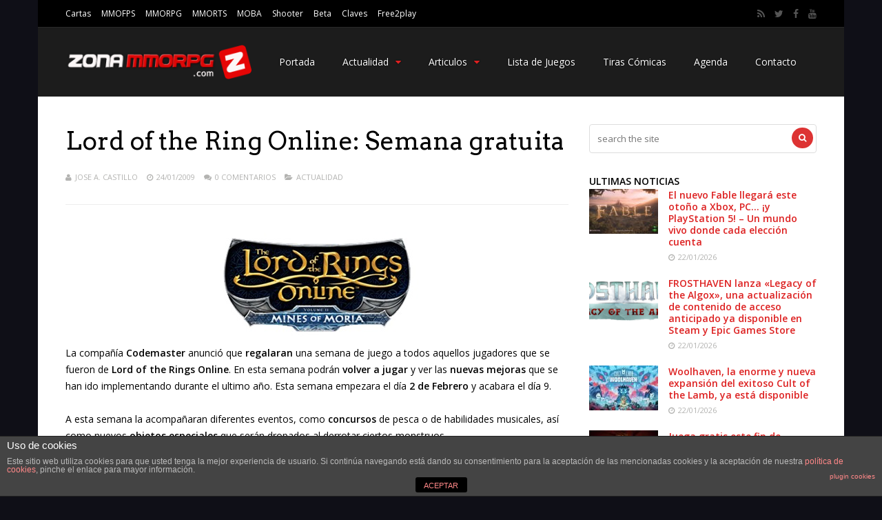

--- FILE ---
content_type: text/html; charset=UTF-8
request_url: https://www.zonammorpg.com/2009/01/24/lord-of-the-ring-onlinesemana-gratuita/
body_size: 19390
content:
<!DOCTYPE html>
<html lang="es">
<head>
<meta charset="UTF-8">
	<meta name="viewport" content="width=device-width, initial-scale=1">
<link rel="profile" href="http://gmpg.org/xfn/11" />
	<link rel="pingback" href="https://www.zonammorpg.com/xmlrpc.php" />
<title>Lord of the Ring Online: Semana gratuita &#8211; Zona MMORPG</title>
                        <script>
                            /* You can add more configuration options to webfontloader by previously defining the WebFontConfig with your options */
                            if ( typeof WebFontConfig === "undefined" ) {
                                WebFontConfig = new Object();
                            }
                            WebFontConfig['google'] = {families: ['Open+Sans:400,600', 'Arvo:400&amp;subset=latin']};

                            (function() {
                                var wf = document.createElement( 'script' );
                                wf.src = 'https://ajax.googleapis.com/ajax/libs/webfont/1.5.3/webfont.js';
                                wf.type = 'text/javascript';
                                wf.async = 'true';
                                var s = document.getElementsByTagName( 'script' )[0];
                                s.parentNode.insertBefore( wf, s );
                            })();
                        </script>
                        <link rel='dns-prefetch' href='//s0.wp.com' />
<link rel='dns-prefetch' href='//secure.gravatar.com' />
<link rel='dns-prefetch' href='//s.w.org' />
<link rel="alternate" type="application/rss+xml" title="Zona MMORPG &raquo; Feed" href="https://www.zonammorpg.com/feed/" />
<link rel="alternate" type="application/rss+xml" title="Zona MMORPG &raquo; RSS de los comentarios" href="https://www.zonammorpg.com/comments/feed/" />
<link rel="alternate" type="application/rss+xml" title="Zona MMORPG &raquo; Lord of the Ring Online: Semana gratuita RSS de los comentarios" href="https://www.zonammorpg.com/2009/01/24/lord-of-the-ring-onlinesemana-gratuita/feed/" />
		<script type="text/javascript">
			window._wpemojiSettings = {"baseUrl":"https:\/\/s.w.org\/images\/core\/emoji\/11\/72x72\/","ext":".png","svgUrl":"https:\/\/s.w.org\/images\/core\/emoji\/11\/svg\/","svgExt":".svg","source":{"concatemoji":"https:\/\/www.zonammorpg.com\/wp-includes\/js\/wp-emoji-release.min.js?ver=4.9.28"}};
			!function(e,a,t){var n,r,o,i=a.createElement("canvas"),p=i.getContext&&i.getContext("2d");function s(e,t){var a=String.fromCharCode;p.clearRect(0,0,i.width,i.height),p.fillText(a.apply(this,e),0,0);e=i.toDataURL();return p.clearRect(0,0,i.width,i.height),p.fillText(a.apply(this,t),0,0),e===i.toDataURL()}function c(e){var t=a.createElement("script");t.src=e,t.defer=t.type="text/javascript",a.getElementsByTagName("head")[0].appendChild(t)}for(o=Array("flag","emoji"),t.supports={everything:!0,everythingExceptFlag:!0},r=0;r<o.length;r++)t.supports[o[r]]=function(e){if(!p||!p.fillText)return!1;switch(p.textBaseline="top",p.font="600 32px Arial",e){case"flag":return s([55356,56826,55356,56819],[55356,56826,8203,55356,56819])?!1:!s([55356,57332,56128,56423,56128,56418,56128,56421,56128,56430,56128,56423,56128,56447],[55356,57332,8203,56128,56423,8203,56128,56418,8203,56128,56421,8203,56128,56430,8203,56128,56423,8203,56128,56447]);case"emoji":return!s([55358,56760,9792,65039],[55358,56760,8203,9792,65039])}return!1}(o[r]),t.supports.everything=t.supports.everything&&t.supports[o[r]],"flag"!==o[r]&&(t.supports.everythingExceptFlag=t.supports.everythingExceptFlag&&t.supports[o[r]]);t.supports.everythingExceptFlag=t.supports.everythingExceptFlag&&!t.supports.flag,t.DOMReady=!1,t.readyCallback=function(){t.DOMReady=!0},t.supports.everything||(n=function(){t.readyCallback()},a.addEventListener?(a.addEventListener("DOMContentLoaded",n,!1),e.addEventListener("load",n,!1)):(e.attachEvent("onload",n),a.attachEvent("onreadystatechange",function(){"complete"===a.readyState&&t.readyCallback()})),(n=t.source||{}).concatemoji?c(n.concatemoji):n.wpemoji&&n.twemoji&&(c(n.twemoji),c(n.wpemoji)))}(window,document,window._wpemojiSettings);
		</script>
		<style type="text/css">
img.wp-smiley,
img.emoji {
	display: inline !important;
	border: none !important;
	box-shadow: none !important;
	height: 1em !important;
	width: 1em !important;
	margin: 0 .07em !important;
	vertical-align: -0.1em !important;
	background: none !important;
	padding: 0 !important;
}
</style>
<link rel='stylesheet' id='front-estilos-css'  href='https://www.zonammorpg.com/wp-content/plugins/asesor-cookies-para-la-ley-en-espana/html/front/estilos.css?ver=4.9.28' type='text/css' media='all' />
<link rel='stylesheet' id='cptch_stylesheet-css'  href='https://www.zonammorpg.com/wp-content/plugins/captcha/css/front_end_style.css?ver=4.3.0' type='text/css' media='all' />
<link rel='stylesheet' id='dashicons-css'  href='https://www.zonammorpg.com/wp-includes/css/dashicons.min.css?ver=4.9.28' type='text/css' media='all' />
<link rel='stylesheet' id='cptch_desktop_style-css'  href='https://www.zonammorpg.com/wp-content/plugins/captcha/css/desktop_style.css?ver=4.3.0' type='text/css' media='all' />
<link rel='stylesheet' id='da_lt_front_style-css'  href='https://www.zonammorpg.com/wp-content/plugins/league-table/css/front-style.css?ver=4.9.28' type='text/css' media='all' />
<link rel='stylesheet' id='js_composer_front-css'  href='https://www.zonammorpg.com/wp-content/plugins/js_composer/assets/css/js_composer.min.css?ver=4.12' type='text/css' media='all' />
<link rel='stylesheet' id='prefix-style-css'  href='https://www.zonammorpg.com/wp-content/plugins/wordpress-author-box/about_the_author.css?ver=4.9.28' type='text/css' media='all' />
<link rel='stylesheet' id='mediaelement-css'  href='https://www.zonammorpg.com/wp-includes/js/mediaelement/mediaelementplayer-legacy.min.css?ver=4.2.6-78496d1' type='text/css' media='all' />
<link rel='stylesheet' id='wp-mediaelement-css'  href='https://www.zonammorpg.com/wp-includes/js/mediaelement/wp-mediaelement.min.css?ver=4.9.28' type='text/css' media='all' />
<link rel='stylesheet' id='gp-style-css'  href='https://www.zonammorpg.com/wp-content/themes/gauge/style.css?ver=4.9.28' type='text/css' media='all' />
<link rel='stylesheet' id='gp-font-awesome-css'  href='https://www.zonammorpg.com/wp-content/themes/gauge/lib/fonts/font-awesome/css/font-awesome.min.css?ver=4.9.28' type='text/css' media='all' />
<link rel='stylesheet' id='gp-animations-css'  href='https://www.zonammorpg.com/wp-content/themes/gauge/lib/css/animations.css?ver=4.9.28' type='text/css' media='all' />
<link rel='stylesheet' id='social-logos-css'  href='https://www.zonammorpg.com/wp-content/plugins/jetpack/_inc/social-logos/social-logos.min.css?ver=1' type='text/css' media='all' />
<link rel='stylesheet' id='jetpack_css-css'  href='https://www.zonammorpg.com/wp-content/plugins/jetpack/css/jetpack.css?ver=6.7.4' type='text/css' media='all' />
<script type='text/javascript' src='https://www.zonammorpg.com/wp-includes/js/jquery/jquery.js?ver=1.12.4'></script>
<script type='text/javascript' src='https://www.zonammorpg.com/wp-includes/js/jquery/jquery-migrate.min.js?ver=1.4.1'></script>
<script type='text/javascript' src='https://www.zonammorpg.com/wp-content/plugins/wordpress-author-box/script.js?ver=4.9.28'></script>
<script type='text/javascript'>
/* <![CDATA[ */
var cdp_cookies_info = {"url_plugin":"https:\/\/www.zonammorpg.com\/wp-content\/plugins\/asesor-cookies-para-la-ley-en-espana\/plugin.php","url_admin_ajax":"https:\/\/www.zonammorpg.com\/wp-admin\/admin-ajax.php"};
/* ]]> */
</script>
<script type='text/javascript' src='https://www.zonammorpg.com/wp-content/plugins/asesor-cookies-para-la-ley-en-espana/html/front/principal.js?ver=4.9.28'></script>
<script type='text/javascript' src='https://www.zonammorpg.com/wp-content/plugins/league-table/js/table-sorter/jquery.tablesorter.min.js?ver=4.9.28'></script>
<script type='text/javascript' src='https://www.zonammorpg.com/wp-content/plugins/league-table/js/general.js?ver=4.9.28'></script>
<script type='text/javascript'>
var mejsL10n = {"language":"es","strings":{"mejs.install-flash":"Est\u00e1s usando un navegador que no tiene Flash activo o instalado. Por favor, activa el componente del reproductor Flash o descarga la \u00faltima versi\u00f3n desde https:\/\/get.adobe.com\/flashplayer\/","mejs.fullscreen-off":"Salir de pantalla completa","mejs.fullscreen-on":"Ver en pantalla completa","mejs.download-video":"Descargar v\u00eddeo","mejs.fullscreen":"Pantalla completa","mejs.time-jump-forward":["Saltar %1 segundo hacia adelante","Salta hacia adelante %1 segundos"],"mejs.loop":"Alternar bucle","mejs.play":"Reproducir","mejs.pause":"Pausa","mejs.close":"Cerrar","mejs.time-slider":"Control de tiempo","mejs.time-help-text":"Usa las teclas de direcci\u00f3n izquierda\/derecha para avanzar un segundo, y las flechas arriba\/abajo para avanzar diez segundos.","mejs.time-skip-back":["Saltar atr\u00e1s 1 segundo","Retroceder %1 segundos"],"mejs.captions-subtitles":"Pies de foto \/ Subt\u00edtulos","mejs.captions-chapters":"Cap\u00edtulos","mejs.none":"Ninguna","mejs.mute-toggle":"Desactivar sonido","mejs.volume-help-text":"Utiliza las teclas de flecha arriba\/abajo para aumentar o disminuir el volumen.","mejs.unmute":"Activar sonido","mejs.mute":"Silenciar","mejs.volume-slider":"Control de volumen","mejs.video-player":"Reproductor de v\u00eddeo","mejs.audio-player":"Reproductor de audio","mejs.ad-skip":"Saltar anuncio","mejs.ad-skip-info":["Saltar en 1 segundo","Saltar en %1 segundos"],"mejs.source-chooser":"Selector de origen","mejs.stop":"Parar","mejs.speed-rate":"Tasa de velocidad","mejs.live-broadcast":"Transmisi\u00f3n en vivo","mejs.afrikaans":"Africano","mejs.albanian":"Albano","mejs.arabic":"\u00c1rabe","mejs.belarusian":"Bielorruso","mejs.bulgarian":"B\u00falgaro","mejs.catalan":"Catal\u00e1n","mejs.chinese":"Chino","mejs.chinese-simplified":"Chino (Simplificado)","mejs.chinese-traditional":"Chino (Tradicional)","mejs.croatian":"Croata","mejs.czech":"Checo","mejs.danish":"Dan\u00e9s","mejs.dutch":"Neerland\u00e9s","mejs.english":"Ingl\u00e9s","mejs.estonian":"Estonio","mejs.filipino":"Filipino","mejs.finnish":"Fin\u00e9s","mejs.french":"Franc\u00e9s","mejs.galician":"Gallego","mejs.german":"Alem\u00e1n","mejs.greek":"Griego","mejs.haitian-creole":"Creole haitiano","mejs.hebrew":"Hebreo","mejs.hindi":"Indio","mejs.hungarian":"H\u00fangaro","mejs.icelandic":"Island\u00e9s","mejs.indonesian":"Indonesio","mejs.irish":"Irland\u00e9s","mejs.italian":"Italiano","mejs.japanese":"Japon\u00e9s","mejs.korean":"Coreano","mejs.latvian":"Let\u00f3n","mejs.lithuanian":"Lituano","mejs.macedonian":"Macedonio","mejs.malay":"Malayo","mejs.maltese":"Malt\u00e9s","mejs.norwegian":"Noruego","mejs.persian":"Persa","mejs.polish":"Polaco","mejs.portuguese":"Portugu\u00e9s","mejs.romanian":"Rumano","mejs.russian":"Ruso","mejs.serbian":"Serbio","mejs.slovak":"Eslovaco","mejs.slovenian":"Esloveno","mejs.spanish":"Espa\u00f1ol","mejs.swahili":"Swahili","mejs.swedish":"Sueco","mejs.tagalog":"Tagalo","mejs.thai":"Thai","mejs.turkish":"Turco","mejs.ukrainian":"Ukraniano","mejs.vietnamese":"Vietnamita","mejs.welsh":"Gal\u00e9s","mejs.yiddish":"Yiddish"}};
</script>
<script type='text/javascript' src='https://www.zonammorpg.com/wp-includes/js/mediaelement/mediaelement-and-player.min.js?ver=4.2.6-78496d1'></script>
<script type='text/javascript' src='https://www.zonammorpg.com/wp-includes/js/mediaelement/mediaelement-migrate.min.js?ver=4.9.28'></script>
<script type='text/javascript'>
/* <![CDATA[ */
var _wpmejsSettings = {"pluginPath":"\/wp-includes\/js\/mediaelement\/","classPrefix":"mejs-","stretching":"responsive"};
/* ]]> */
</script>
<script type='text/javascript'>
/* <![CDATA[ */
var ghostpoolAjax = {"ajaxurl":"https:\/\/www.zonammorpg.com\/wp-admin\/admin-ajax.php","ajaxnonce":"50adc32c52","querystring":"year=2009&monthnum=01&day=24&name=lord-of-the-ring-onlinesemana-gratuita"};
/* ]]> */
</script>
<script type='text/javascript' src='https://www.zonammorpg.com/wp-content/themes/gauge/lib/scripts/ajax-loop.js?ver=4.9.28'></script>
<link rel='https://api.w.org/' href='https://www.zonammorpg.com/wp-json/' />
<link rel="EditURI" type="application/rsd+xml" title="RSD" href="https://www.zonammorpg.com/xmlrpc.php?rsd" />
<link rel="wlwmanifest" type="application/wlwmanifest+xml" href="https://www.zonammorpg.com/wp-includes/wlwmanifest.xml" /> 
<link rel='prev' title='Transferencias de personajes en Age of Conan.' href='https://www.zonammorpg.com/2009/01/23/transferencias-de-personajes-en-age-of-conan/' />
<link rel='next' title='Guild Wars: Celebra el A&ntilde;o del Buey' href='https://www.zonammorpg.com/2009/01/25/guild-wars-celebra-el-ao-del-buey/' />
<meta name="generator" content="WordPress 4.9.28" />
<link rel="canonical" href="https://www.zonammorpg.com/2009/01/24/lord-of-the-ring-onlinesemana-gratuita/" />
<link rel='shortlink' href='https://www.zonammorpg.com/?p=975' />
<link rel="alternate" type="application/json+oembed" href="https://www.zonammorpg.com/wp-json/oembed/1.0/embed?url=https%3A%2F%2Fwww.zonammorpg.com%2F2009%2F01%2F24%2Flord-of-the-ring-onlinesemana-gratuita%2F" />
<link rel="alternate" type="text/xml+oembed" href="https://www.zonammorpg.com/wp-json/oembed/1.0/embed?url=https%3A%2F%2Fwww.zonammorpg.com%2F2009%2F01%2F24%2Flord-of-the-ring-onlinesemana-gratuita%2F&#038;format=xml" />
<style type="text/css">@media all and (max-width: 479px){#da-lt-table-1 .da-lt-visibility-2{display: none !important;} </style><style type="text/css">@media all and (max-width: 989px){#da-lt-table-1 .da-lt-visibility-3{display: none !important;}</style><style type="text/css">@media all and (max-width: 479px){#da-lt-table-2 .da-lt-visibility-2{display: none !important;} </style><style type="text/css">@media all and (max-width: 989px){#da-lt-table-2 .da-lt-visibility-3{display: none !important;}</style><style type="text/css">@media all and (max-width: 450px){#da-lt-table-3 .da-lt-visibility-2{display: none !important;} </style><style type="text/css">@media all and (max-width: 989px){#da-lt-table-3 .da-lt-visibility-3{display: none !important;}</style><link href='http://fonts.googleapis.com/css?family=Open+Sans&subset=latin,cyrillic-ext,greek-ext,greek,vietnamese,latin-ext,cyrillic' rel='stylesheet' type='text/css'><style type="text/css">#da-lt-table-1 > #da-lt-tbody-1 > tr:nth-child(even) {background: #FFFFFF !important;}#da-lt-table-1 > #da-lt-tbody-1 > tr:nth-child(odd) {background: #FCFCFC !important;}#da-lt-table-1 > #da-lt-tbody-1 > tr:nth-child(even) > td {color: #666666 !important;}#da-lt-table-1 > #da-lt-tbody-1 > tr:nth-child(odd) > td {color: #666666 !important;}#da-lt-table-2 > #da-lt-tbody-2 > tr:nth-child(even) {background: #FFFFFF !important;}#da-lt-table-2 > #da-lt-tbody-2 > tr:nth-child(odd) {background: #FCFCFC !important;}#da-lt-table-2 > #da-lt-tbody-2 > tr:nth-child(even) > td {color: #666666 !important;}#da-lt-table-2 > #da-lt-tbody-2 > tr:nth-child(odd) > td {color: #666666 !important;}#da-lt-table-3 > #da-lt-tbody-3 > tr:nth-child(even) {background: #FFFFFF !important;}#da-lt-table-3 > #da-lt-tbody-3 > tr:nth-child(odd) {background: #FCFCFC !important;}#da-lt-table-3 > #da-lt-tbody-3 > tr:nth-child(even) > td {color: #666666 !important;}#da-lt-table-3 > #da-lt-tbody-3 > tr:nth-child(odd) > td {color: #666666 !important;}</style>
<link rel='dns-prefetch' href='//v0.wordpress.com'/>
<style>@media only screen and (max-width: 1023px) {
	.gp-responsive #gp-main-header {height: 67px!important;}
	.gp-responsive #gp-fixed-header-padding {padding-top: 67px!important;}
	.gp-responsive #gp-logo {margin: 0px 0px 0px 0px; width: 93px; height: 33px;}
	.gp-responsive #gp-logo img {width: 93px; height: 33.333333333333px;}
	.gp-responsive .gp-page-header .gp-container {
	padding-top: 103px;
	padding-bottom: 33px;
	}
}
@media only screen and (max-width: 767px) {
	.gp-responsive .gp-slider .gp-slide-image {
	height: 200px !important;
	}	
}	
@media only screen and (max-width: 320px) {
	.gp-responsive.gp-theme .woocommerce div.product .woocommerce-tabs ul.tabs li.active a,.gp-responsive.gp-theme .woocommerce #gp-content div.product .woocommerce-tabs ul.tabs li.active a,.gp-responsive.gp-theme.woocommerce-page div.product .woocommerce-tabs ul.tabs li.active a,.gp-responsive.gp-theme.woocommerce-page #gp-content div.product .woocommerce-tabs ul.tabs li.active a {border-color: #ddd;}}
	hr,.gp-theme .woocommerce .widget_price_filter .price_slider_wrapper .ui-widget-content,.gp-theme.woocommerce-page .widget_price_filter .price_slider_wrapper .ui-widget-content {background: #ddd;
}
#gp-fixed-header-padding{padding-top: 100pxpx;}
#gp-logo img{width: 140px; height: 50px;}
.gp-page-header .gp-container{padding-top: 155px;padding-bottom: 50px;}
.gp-active{color: #5FA2A5;}
.gp-score-spinner{
background: #e63900;
background: -moz-linear-gradient(#e63900 0%,#E6730070%);
background: -webkit-gradient(color-stop(0%,#e63900 ), color-stop(70%,#E67300 ));
background: -webkit-linear-gradient(#e63900  0%,#E67300  70%);
background: -o-linear-gradient(#e63900  0%,#E67300  70%);
background: -ms-linear-gradient(#e63900  0%,#E67300 70%);
background: linear-gradient(#e63900  0%,#E67300 70%);
filter: progid:DXImageTransform.Microsoft.gradient( startColorstr="#E67300", endColorstr="#e63900",GradientType=1 );
}
.gp-no-score-clip-1 .gp-score-spinner{
background: #e63900;
}
.gp-no-score-clip-2 .gp-score-filler{
background: #e63900;
background: -moz-linear-gradient(#E67300 0%,#e6390070%);
background: -webkit-gradient(color-stop(0%,#E67300 ), color-stop(70%,#e63900 ));
background: -webkit-linear-gradient(#E67300  0%,#e63900  70%);
background: -o-linear-gradient(#E67300  0%,#e63900  70%);
background: -ms-linear-gradient(#E67300  0%,#e63900 70%);
background: linear-gradient(#E67300  0%,#e63900 70%);
filter: progid:DXImageTransform.Microsoft.gradient( startColorstr="#e63900", endColorstr="#E67300",GradientType=1 );
}
select{background-color: #fff;}
.gp-responsive #gp-sidebar{border-color: #ddd;}
.gp-slider .gp-slide-image {
height: 450px;
}.gp-theme #buddypress .activity-list .activity-content blockquote a{color: #dd2121}.gp-theme #buddypress .activity-list .activity-content blockquote a:hover{color: #5FA2A5}.gp-wide-layout.gp-header-standard .gp-nav .menu li.megamenu > .sub-menu, .gp-wide-layout.gp-header-standard .gp-nav .menu li.tab-content-menu .sub-menu, .gp-wide-layout.gp-header-standard .gp-nav .menu li.content-menu .sub-menu{left: -140px;}.gp-scrolling.gp-wide-layout.gp-header-standard .gp-nav .menu li.megamenu > .sub-menu, .gp-scrolling.gp-wide-layout.gp-header-standard .gp-nav .menu li.tab-content-menu .sub-menu, .gp-scrolling.gp-wide-layout.gp-header-standard .gp-nav .menu li.content-menu .sub-menu{left: -93.333333333333px;}.gp-boxed-layout.gp-header-standard .gp-nav .menu li.megamenu > .sub-menu, .gp-boxed-layout.gp-header-standard .gp-nav .menu li.tab-content-menu .sub-menu, .gp-boxed-layout.gp-header-standard .gp-nav .menu li.content-menu .sub-menu{left: -180px;}.gp-scrolling.gp-boxed-layout.gp-header-standard .gp-nav .menu li.megamenu > .sub-menu, .gp-scrolling.gp-boxed-layout.gp-header-standard .gp-nav .menu li.tab-content-menu .sub-menu, .gp-scrolling.gp-boxed-layout.gp-header-standard .gp-nav .menu li.content-menu .sub-menu{left: -133.33333333333px;}@media only screen and (max-width: 1023px) {
	.gp-responsive #gp-main-header {height: 67px!important;}
	.gp-responsive #gp-fixed-header-padding {padding-top: 67px!important;}
	.gp-responsive #gp-logo {margin: 0px 0px 0px 0px; width: 93px; height: 33px;}
	.gp-responsive #gp-logo img {width: 93px; height: 33.333333333333px;}
	.gp-responsive .gp-page-header .gp-container {
	padding-top: 103px;
	padding-bottom: 33px;
	}
}
@media only screen and (max-width: 767px) {
	.gp-responsive .gp-slider .gp-slide-image {
	height: 200px !important;
	}	
}	
@media only screen and (max-width: 320px) {
	.gp-responsive.gp-theme .woocommerce div.product .woocommerce-tabs ul.tabs li.active a,.gp-responsive.gp-theme .woocommerce #gp-content div.product .woocommerce-tabs ul.tabs li.active a,.gp-responsive.gp-theme.woocommerce-page div.product .woocommerce-tabs ul.tabs li.active a,.gp-responsive.gp-theme.woocommerce-page #gp-content div.product .woocommerce-tabs ul.tabs li.active a {border-color: #ddd;}}
	hr,.gp-theme .woocommerce .widget_price_filter .price_slider_wrapper .ui-widget-content,.gp-theme.woocommerce-page .widget_price_filter .price_slider_wrapper .ui-widget-content {background: #ddd;
}@media only screen and (max-width: 1082px) and (min-width: 1024px) {.gp-responsive.gp-boxed-layout #gp-content,.gp-responsive.gp-boxed-layout .gp-top-sidebar #gp-review-content{width: 550px;}}.widgettitle
{
      display: block;
  float: left;
  position: relative;
  z-index: 2;
  margin: 0 10px 0 0;
  line-height: 1;
  font-size: 13px;
  font-weight: 600;
  text-transform: uppercase;
    color: #f84103;
}




.ranking-wrapper .post-item {
  padding: 12px;
  min-height: 80px;
}




#bgAds .bgAdsLink, #bgAds .bgAdsLink a {
display: block;
padding: 0;
margin:0 auto;
width:1980px;
height:600px;
cursor: pointer;
z-index: 0;
}

#bgAds .bgAdsLink {
background: transparent url('http://www.zonammorpg.com/wp-content/uploads/2016/08/g2_legi_ag.jpg') no-repeat fixed center top;
position: fixed;
margin:0 auto;
top:0px;
}

/*
*/</style>		<style type="text/css">.recentcomments a{display:inline !important;padding:0 !important;margin:0 !important;}</style>
		<meta name="generator" content="Powered by Visual Composer - drag and drop page builder for WordPress."/>
<!--[if lte IE 9]><link rel="stylesheet" type="text/css" href="https://www.zonammorpg.com/wp-content/plugins/js_composer/assets/css/vc_lte_ie9.min.css" media="screen"><![endif]--><!--[if IE  8]><link rel="stylesheet" type="text/css" href="https://www.zonammorpg.com/wp-content/plugins/js_composer/assets/css/vc-ie8.min.css" media="screen"><![endif]-->
<!-- Jetpack Open Graph Tags -->
<meta property="og:type" content="article" />
<meta property="og:title" content="Lord of the Ring Online: Semana gratuita" />
<meta property="og:url" content="https://www.zonammorpg.com/2009/01/24/lord-of-the-ring-onlinesemana-gratuita/" />
<meta property="og:description" content="La compañía Codemaster anunció que regalaran una semana de juego a todos aquellos jugadores que se fueron de Lord of the Rings Online. En esta semana podrán volver a jugar y ver las nuevas mejoras …" />
<meta property="article:published_time" content="2009-01-24T11:31:15+00:00" />
<meta property="article:modified_time" content="2009-01-26T02:28:16+00:00" />
<meta property="og:site_name" content="Zona MMORPG" />
<meta property="og:image" content="https://s0.wp.com/i/blank.jpg" />
<meta property="og:locale" content="es_ES" />
<meta name="twitter:site" content="@zonammorpg" />
<meta name="twitter:text:title" content="Lord of the Ring Online: Semana gratuita" />
<meta name="twitter:card" content="summary" />

<!-- End Jetpack Open Graph Tags -->
<style type="text/css" title="dynamic-css" class="options-output">#gp-logo{margin-top:0;margin-right:0;margin-bottom:0;margin-left:0;}body{background-color:#0f0f17;background-repeat:no-repeat;background-attachment:fixed;background-position:center top;}#gp-page-wrapper,.gp-post-section-header h3,#reply-title{background-color:#fff;}body{font-family:"Open Sans";line-height:24px;font-weight:400;font-style:normal;color:#000;font-size:14px;opacity: 1;visibility: visible;-webkit-transition: opacity 0.24s ease-in-out;-moz-transition: opacity 0.24s ease-in-out;transition: opacity 0.24s ease-in-out;}.wf-loading body,{opacity: 0;}.ie.wf-loading body,{visibility: hidden;}a{color:#dd2121;}a:hover{color:#5FA2A5;}.gp-filter-menu,.gp-user-review-error,.required,.gp-theme .woocommerce-info a:hover,.gp-theme .woocommerce div.product span.price,.gp-theme .woocommerce div.product p.price,.gp-theme .woocommerce #content div.product span.price,.gp-theme .woocommerce #content div.product p.price,.gp-theme.woocommerce-page div.product span.price,.gp-theme.woocommerce-page div.product p.price,.gp-theme.woocommerce-page #content div.product span.price,.gp-theme.woocommerce-page #content div.product p.price,.gp-theme .woocommerce ul.products li.product .price,.gp-theme.woocommerce-page ul.products li.product .price,.gp-theme .woocommerce .star-rating span:before,.gp-theme.woocommerce-page .star-rating span:before,.gp-theme.woocommerce-page p.stars a:hover:before,.gp-theme.woocommerce-page p.stars a:focus:before,.gp-theme.woocommerce-page p.stars a.active:before,.gp-theme .woocommerce .added:before,.gp-theme.woocommerce-page .added:before,.gp-theme .woocommerce .order_details li strong,.gp-theme.woocommerce-page .order_details li strong,.gp-theme #buddypress div.activity-meta a:hover,.gp-theme #buddypress div.item-list-tabs ul li.selected a span,.gp-theme #buddypress div.item-list-tabs ul li.current a span{color:#dd2121;}h1{font-family:Arvo;line-height:60px;font-weight:400;font-style:normal;font-size:48px;opacity: 1;visibility: visible;-webkit-transition: opacity 0.24s ease-in-out;-moz-transition: opacity 0.24s ease-in-out;transition: opacity 0.24s ease-in-out;}.wf-loading h1,{opacity: 0;}.ie.wf-loading h1,{visibility: hidden;}h2{font-family:Arvo;line-height:48px;font-weight:400;font-style:normal;font-size:36px;opacity: 1;visibility: visible;-webkit-transition: opacity 0.24s ease-in-out;-moz-transition: opacity 0.24s ease-in-out;transition: opacity 0.24s ease-in-out;}.wf-loading h2,{opacity: 0;}.ie.wf-loading h2,{visibility: hidden;}h3,.blog-small-size section .loop-title,#tab-description h2,.woocommerce #comments h2,.woocommerce #reviews h3,.woocommerce .related h2,.woocommerce-checkout .woocommerce h2,.woocommerce-checkout .woocommerce h3{font-family:"Open Sans";line-height:36px;font-weight:400;font-style:normal;font-size:24px;opacity: 1;visibility: visible;-webkit-transition: opacity 0.24s ease-in-out;-moz-transition: opacity 0.24s ease-in-out;transition: opacity 0.24s ease-in-out;}.wf-loading h3,.wf-loading .blog-small-size section .loop-title,.wf-loading #tab-description h2,.wf-loading .woocommerce #comments h2,.wf-loading .woocommerce #reviews h3,.wf-loading .woocommerce .related h2,.wf-loading .woocommerce-checkout .woocommerce h2,.wf-loading .woocommerce-checkout .woocommerce h3,{opacity: 0;}.ie.wf-loading h3,.ie.wf-loading .blog-small-size section .loop-title,.ie.wf-loading #tab-description h2,.ie.wf-loading .woocommerce #comments h2,.ie.wf-loading .woocommerce #reviews h3,.ie.wf-loading .woocommerce .related h2,.ie.wf-loading .woocommerce-checkout .woocommerce h2,.ie.wf-loading .woocommerce-checkout .woocommerce h3,{visibility: hidden;}h4{font-family:Arvo;line-height:30px;font-weight:400;font-style:normal;font-size:18px;opacity: 1;visibility: visible;-webkit-transition: opacity 0.24s ease-in-out;-moz-transition: opacity 0.24s ease-in-out;transition: opacity 0.24s ease-in-out;}.wf-loading h4,{opacity: 0;}.ie.wf-loading h4,{visibility: hidden;}h5{font-family:Arvo;line-height:24px;font-weight:400;font-style:normal;font-size:16px;opacity: 1;visibility: visible;-webkit-transition: opacity 0.24s ease-in-out;-moz-transition: opacity 0.24s ease-in-out;transition: opacity 0.24s ease-in-out;}.wf-loading h5,{opacity: 0;}.ie.wf-loading h5,{visibility: hidden;}h6{font-family:Arvo;line-height:22px;font-weight:400;font-style:normal;font-size:14px;opacity: 1;visibility: visible;-webkit-transition: opacity 0.24s ease-in-out;-moz-transition: opacity 0.24s ease-in-out;transition: opacity 0.24s ease-in-out;}.wf-loading h6,{opacity: 0;}.ie.wf-loading h6,{visibility: hidden;}.gp-entry-header .gp-entry-meta,#gp-review-content-wrapper .gp-subtitle,.gp-post-section-header-line,.gp-element-title-line,#comments ol.commentlist li .comment_container,.gp-portfolio-filters,.gp-tablet-portrait #gp-sidebar,.gp-mobile #sidebar,#gp-review-summary,.gp-login-content,.gp-loop-divider:before{border-top:1px solid #eee;border-bottom:1px solid #eee;}.gp-slide-caption-title,.gp-featured-caption-title{color:#ffffff;}.gp-slide-caption-text,.gp-featured-caption-text{color:#ffffff;}#gp-top-header{background-color:#000;}#gp-top-header{border-bottom:1px solid #292929;}#gp-left-top-nav .menu > li,#gp-left-top-nav .menu > li > a{font-family:"Open Sans";font-weight:400;font-style:normal;color:#fff;font-size:12px;opacity: 1;visibility: visible;-webkit-transition: opacity 0.24s ease-in-out;-moz-transition: opacity 0.24s ease-in-out;transition: opacity 0.24s ease-in-out;}.wf-loading #gp-left-top-nav .menu > li,.wf-loading #gp-left-top-nav .menu > li > a,{opacity: 0;}.ie.wf-loading #gp-left-top-nav .menu > li,.ie.wf-loading #gp-left-top-nav .menu > li > a,{visibility: hidden;}#gp-left-top-nav .menu > li > a:not(.gp-notification-counter){color:#fff;}#gp-left-top-nav .menu > li > a:not(.gp-notification-counter):hover{color:#f84103;}#gp-top-header .gp-social-icons a{font-size:14px;opacity: 1;visibility: visible;-webkit-transition: opacity 0.24s ease-in-out;-moz-transition: opacity 0.24s ease-in-out;transition: opacity 0.24s ease-in-out;}.wf-loading #gp-top-header .gp-social-icons a,{opacity: 0;}.ie.wf-loading #gp-top-header .gp-social-icons a,{visibility: hidden;}#gp-top-header .gp-social-icons a{color:#555555;}#gp-top-header .gp-social-icons a:hover{color:#eeeeee;}#gp-top-header #gp-cart-button{color:#fff;}#gp-top-header #gp-cart-button:hover{color:#dd2121;}#gp-right-top-nav .menu > li, #gp-right-top-nav .menu > li a{font-family:"Open Sans";font-weight:400;font-style:normal;font-size:12px;opacity: 1;visibility: visible;-webkit-transition: opacity 0.24s ease-in-out;-moz-transition: opacity 0.24s ease-in-out;transition: opacity 0.24s ease-in-out;}.wf-loading #gp-right-top-nav .menu > li,.wf-loading  #gp-right-top-nav .menu > li a,{opacity: 0;}.ie.wf-loading #gp-right-top-nav .menu > li,.ie.wf-loading  #gp-right-top-nav .menu > li a,{visibility: hidden;}#gp-right-top-nav .menu > li > a:not(.gp-notification-counter){color:#f84103;}#gp-right-top-nav .menu > li > a:not(.gp-notification-counter):hover{color:#fff;}#gp-main-header{background-color:transparent;}.gp-desktop #gp-main-header.gp-header-small,.gp-desktop.gp-header-noresize #gp-main-header.header-large,.gp-no-large-title #gp-main-header{background-color:#1c1c1c;}#gp-main-header{height:100px;}#gp-main-nav .menu > li{font-family:"Open Sans";font-weight:400;font-style:normal;color:#fff;font-size:14px;opacity: 1;visibility: visible;-webkit-transition: opacity 0.24s ease-in-out;-moz-transition: opacity 0.24s ease-in-out;transition: opacity 0.24s ease-in-out;}.wf-loading #gp-main-nav .menu > li,{opacity: 0;}.ie.wf-loading #gp-main-nav .menu > li,{visibility: hidden;}#gp-main-nav .menu > li > a{color:#fff;}#gp-main-nav .menu > li > a:hover{color:#dd2121;}.gp-nav .sub-menu,.gp-nav .menu li .gp-menu-tabs li:hover, .gp-nav .menu li .gp-menu-tabs li.gp-selected{background-color:#f1f1f1;}.gp-nav .menu > li.menu-item-has-children > a:hover:after,.gp-nav .menu > li.menu-item-has-children:hover > a:after,.gp-nav .menu > li.tab-content-menu > a:hover:after,.gp-nav .menu > li.tab-content-menu:hover > a:after,.gp-nav .menu > li.content-menu > a:hover:after,.gp-nav .menu > li.content-menu:hover > a:after,#gp-dropdowncart .menu > li:hover a:after{color:#f1f1f1;}.gp-nav .sub-menu li a:hover{background-color:#f1f1f1;}.gp-nav .sub-menu li,#gp-dropdowncart .total,#gp-dropdowncart .buttons{border-top:1px solid #dddddd;}.gp-nav .sub-menu li{font-family:"Open Sans";font-weight:400;font-style:normal;color:#000;font-size:14px;opacity: 1;visibility: visible;-webkit-transition: opacity 0.24s ease-in-out;-moz-transition: opacity 0.24s ease-in-out;transition: opacity 0.24s ease-in-out;}.wf-loading .gp-nav .sub-menu li,{opacity: 0;}.ie.wf-loading .gp-nav .sub-menu li,{visibility: hidden;}.gp-nav .sub-menu li a{color:#000;}.gp-nav .sub-menu li a:hover{color:#dd2121;}.gp-nav .megamenu > .sub-menu > li > a{color:#dd2121;}.gp-nav .megamenu > .sub-menu > li{border-left:1px solid #dddddd;}.gp-nav .gp-dropdown-icon{color:#dd2121;}.gp-menu-tabs{background-color:#333;}.gp-nav .menu li .gp-menu-tabs li{color:#ffffff;}.gp-nav .menu li .gp-menu-tabs li:hover,.gp-nav .menu li .gp-menu-tabs li.gp-selected{color:#333333;}#gp-main-header .gp-search-bar{background-color:#eee;}#gp-main-header .gp-search-bar{border-top:1px solid #fff;border-bottom:1px solid #fff;border-left:1px solid #fff;border-right:1px solid #fff;}#gp-main-header .gp-search-bar{color:#000;font-size:12px;opacity: 1;visibility: visible;-webkit-transition: opacity 0.24s ease-in-out;-moz-transition: opacity 0.24s ease-in-out;transition: opacity 0.24s ease-in-out;}.wf-loading #gp-main-header .gp-search-bar,{opacity: 0;}.ie.wf-loading #gp-main-header .gp-search-bar,{visibility: hidden;}#gp-main-header .gp-search-submit{background-color:transparent;}#gp-main-header .gp-search-submit:hover{background-color:transparent;}#gp-main-header .gp-search-submit{color:#dd2121;font-size:12px;opacity: 1;visibility: visible;-webkit-transition: opacity 0.24s ease-in-out;-moz-transition: opacity 0.24s ease-in-out;transition: opacity 0.24s ease-in-out;}.wf-loading #gp-main-header .gp-search-submit,{opacity: 0;}.ie.wf-loading #gp-main-header .gp-search-submit,{visibility: hidden;}#gp-main-header .gp-search-submit:hover{color:#dd2121;}#gp-mobile-nav-button{color:#dd2121;}#gp-mobile-nav{background-color:#000;}#gp-mobile-nav-close-button{background-color:#f84103;}#gp-mobile-nav li{color:#ffffff;}#gp-mobile-nav .menu > li > a{color:#dd2121;}#gp-mobile-nav .menu > li > a:hover{color:#fff;}#gp-mobile-nav .sub-menu li a{color:#fff;}#gp-mobile-nav .sub-menu li a:hover{color:#dd2121;}#gp-mobile-nav .megamenu > .sub-menu > li > a{color:#dd2121;}#gp-mobile-nav li a:hover{background-color:#000;}#gp-mobile-nav li{border-top:1px solid #333333;}.gp-mobile-dropdown-icon{background-color:#1d1d1d;}li.gp-active > .gp-mobile-dropdown-icon{background-color:#333;}#gp-mobile-nav .gp-search-bar{background-color:#eee;}#gp-mobile-nav .gp-search-bar{border-top:1px solid #fff;border-bottom:1px solid #fff;border-left:1px solid #fff;border-right:1px solid #fff;}#gp-mobile-nav .gp-search-bar{color:#000;font-size:13px;opacity: 1;visibility: visible;-webkit-transition: opacity 0.24s ease-in-out;-moz-transition: opacity 0.24s ease-in-out;transition: opacity 0.24s ease-in-out;}.wf-loading #gp-mobile-nav .gp-search-bar,{opacity: 0;}.ie.wf-loading #gp-mobile-nav .gp-search-bar,{visibility: hidden;}#gp-mobile-nav .gp-search-submit{background-color:transparent;}#gp-mobile-nav .gp-search-submit:hover{background-color:transparent;}#gp-mobile-nav .gp-search-submit{color:#dd2121;font-size:13px;opacity: 1;visibility: visible;-webkit-transition: opacity 0.24s ease-in-out;-moz-transition: opacity 0.24s ease-in-out;transition: opacity 0.24s ease-in-out;}.wf-loading #gp-mobile-nav .gp-search-submit,{opacity: 0;}.ie.wf-loading #gp-mobile-nav .gp-search-submit,{visibility: hidden;}#gp-mobile-nav .gp-search-submit:hover{color:#dd2121;}.gp-page-header{background-color:#1c1c1c;background-repeat:no-repeat;background-size:cover;background-attachment:scroll;background-position:center center;}.gp-page-header .gp-entry-title,.gp-page-header .gp-entry-title a{line-height:52px;color:#fff;font-size:46px;opacity: 1;visibility: visible;-webkit-transition: opacity 0.24s ease-in-out;-moz-transition: opacity 0.24s ease-in-out;transition: opacity 0.24s ease-in-out;}.wf-loading .gp-page-header .gp-entry-title,.wf-loading .gp-page-header .gp-entry-title a,{opacity: 0;}.ie.wf-loading .gp-page-header .gp-entry-title,.ie.wf-loading .gp-page-header .gp-entry-title a,{visibility: hidden;}.gp-page-header .gp-subtitle{line-height:21px;color:#fff;font-size:15px;opacity: 1;visibility: visible;-webkit-transition: opacity 0.24s ease-in-out;-moz-transition: opacity 0.24s ease-in-out;transition: opacity 0.24s ease-in-out;}.wf-loading .gp-page-header .gp-subtitle,{opacity: 0;}.ie.wf-loading .gp-page-header .gp-subtitle,{visibility: hidden;}.gp-page-header .gp-entry-title.gp-has-subtitle:after{border-top:1px solid #fff;}.gp-entry-title,.woocommerce .page-title,.woocommerce div.product .entry-title.product_title{line-height:48px;color:#000;font-size:36px;opacity: 1;visibility: visible;-webkit-transition: opacity 0.24s ease-in-out;-moz-transition: opacity 0.24s ease-in-out;transition: opacity 0.24s ease-in-out;}.wf-loading .gp-entry-title,.wf-loading .woocommerce .page-title,.wf-loading .woocommerce div.product .entry-title.product_title,{opacity: 0;}.ie.wf-loading .gp-entry-title,.ie.wf-loading .woocommerce .page-title,.ie.wf-loading .woocommerce div.product .entry-title.product_title,{visibility: hidden;}.gp-subtitle{line-height:32px;color:#888;font-size:20px;opacity: 1;visibility: visible;-webkit-transition: opacity 0.24s ease-in-out;-moz-transition: opacity 0.24s ease-in-out;transition: opacity 0.24s ease-in-out;}.wf-loading .gp-subtitle,{opacity: 0;}.ie.wf-loading .gp-subtitle,{visibility: hidden;}.gp-post-section-header h3,.woocommerce ul.products li.product h3{color:#000000;}.gp-entry-meta,.gp-entry-meta a,.wp-caption-text,#gp-breadcrumbs,#gp-breadcrumbs a,.gp-theme.woocommerce-page .product_meta,.gp-theme.woocommerce-page .product_meta a{color:#B3B3B1;}.gp-entry-tags,.gp-entry-tags a{color:#B3B3B1;}.gp-author-info{background-color:#f8f8f8;}.gp-author-info{color:#000000;}.gp-author-info{border-bottom:1px solid #eee;}blockquote{background-color:#e8e8e8;}blockquote,blockquote a,blockquote a:hover{font-family:"Open Sans";line-height:26px;font-weight:400;font-style:normal;color:#000000;font-size:16px;opacity: 1;visibility: visible;-webkit-transition: opacity 0.24s ease-in-out;-moz-transition: opacity 0.24s ease-in-out;transition: opacity 0.24s ease-in-out;}.wf-loading blockquote,.wf-loading blockquote a,.wf-loading blockquote a:hover,{opacity: 0;}.ie.wf-loading blockquote,.ie.wf-loading blockquote a,.ie.wf-loading blockquote a:hover,{visibility: hidden;}.gp-loop-title{line-height:26px;font-size:18px;opacity: 1;visibility: visible;-webkit-transition: opacity 0.24s ease-in-out;-moz-transition: opacity 0.24s ease-in-out;transition: opacity 0.24s ease-in-out;}.wf-loading .gp-loop-title,{opacity: 0;}.ie.wf-loading .gp-loop-title,{visibility: hidden;}.gp-blog-large .gp-loop-title{line-height:42px;font-size:30px;opacity: 1;visibility: visible;-webkit-transition: opacity 0.24s ease-in-out;-moz-transition: opacity 0.24s ease-in-out;transition: opacity 0.24s ease-in-out;}.wf-loading .gp-blog-large .gp-loop-title,{opacity: 0;}.ie.wf-loading .gp-blog-large .gp-loop-title,{visibility: hidden;}.gp-loop-title a,.gp-edit-review-form button,.gp-delete-review-form button{color:#dd2121;}.gp-loop-title a:hover,.gp-edit-review-form button:hover,.gp-delete-review-form button:hover{color:#000;}.gp-loop-meta,.gp-loop-meta a{color:#B3B3B1;}.gp-entry-cats a,.gp-loop-cats a{background-color:#000;}.gp-entry-cats a,.gp-entry-cats a:hover,.gp-loop-cats a,.gp-loop-cats a:hover{color:#ffffff;}.gp-loop-tags,.gp-loop-tags a{color:#B3B3B1;}.gp-blog-masonry section{background-color:#1c1c1c;}.gp-blog-masonry .gp-loop-title a{color:#dd2121;}.gp-blog-masonry .gp-loop-title a:hover{color:#fff;}.gp-blog-masonry .gp-loop-content{color:#ffffff;}.blog-masonry .entry-meta,.blog-masonry .entry-meta a{color:#B3B3B1;}.gp-blog-masonry .gp-loop-tags,.gp-blog-masonry .gp-loop-tags a{color:#B3B3B1;}.gp-blog-masonry section:before,.gp-blog-masonry .gp-post-thumbnail:before{background-color:#1c1c1c;}.gp-blog-masonry section:before,.gp-blog-masonry .gp-post-thumbnail:before{color:#ffffff;}.gp-post-thumbnail .gp-loop-title{line-height:26px;font-size:16px;opacity: 1;visibility: visible;-webkit-transition: opacity 0.24s ease-in-out;-moz-transition: opacity 0.24s ease-in-out;transition: opacity 0.24s ease-in-out;}.wf-loading .gp-post-thumbnail .gp-loop-title,{opacity: 0;}.ie.wf-loading .gp-post-thumbnail .gp-loop-title,{visibility: hidden;}.gp-post-thumbnail .gp-loop-title,.gp-ranking-wrapper .gp-loop-title a{color:#fff;}.gp-post-thumbnail .gp-loop-title:hover,.gp-ranking-wrapper .gp-loop-title a:hover{color:#fff;}.gp-hub-award{background-color:#dd2121;}ul.page-numbers .page-numbers{background-color:#333333;}ul.page-numbers .page-numbers:hover,ul.page-numbers .page-numbers.current,ul.page-numbers > span.page-numbers{background-color:#dd2121;}ul.page-numbers .page-numbers{color:#ffffff;}.gp-hub-header,.gp-hub-header a,.gp-hub-header .gp-entry-meta,.gp-hub-header .gp-entry-meta a{color:#ffffff;}#gp-affiliate-button{background-color:#dd9933;}#gp-affiliate-button:hover{background-color:#F84103;}#gp-affiliate-button{color:#000000;}#gp-hub-tabs{background-color:#1c1c1c;}#gp-hub-tabs{border-top:2px solid #dd2121;}#gp-hub-tabs li{border-bottom:1px solid #323232;border-left:1px solid #323232;border-right:1px solid #323232;}#gp-hub-tabs li a,#gp-hub-tabs-mobile-nav-button{font-family:"Open Sans";line-height:21px;font-weight:600;font-style:normal;color:#fff;font-size:13px;opacity: 1;visibility: visible;-webkit-transition: opacity 0.24s ease-in-out;-moz-transition: opacity 0.24s ease-in-out;transition: opacity 0.24s ease-in-out;}.wf-loading #gp-hub-tabs li a,.wf-loading #gp-hub-tabs-mobile-nav-button,{opacity: 0;}.ie.wf-loading #gp-hub-tabs li a,.ie.wf-loading #gp-hub-tabs-mobile-nav-button,{visibility: hidden;}#gp-hub-tabs li a:hover,#gp-hub-tabs li.current_page_item a{background-color:#dd2121;}#gp-hub-details{background-color:#1c1c1c;}#gp-hub-details,#gp-hub-details a,#gp-hub-details .gp-entry-title{color:#ffffff;}.gp-hub-child-page #gp-content .gp-entry-title{line-height:38px;color:#000;font-size:26px;opacity: 1;visibility: visible;-webkit-transition: opacity 0.24s ease-in-out;-moz-transition: opacity 0.24s ease-in-out;transition: opacity 0.24s ease-in-out;}.wf-loading .gp-hub-child-page #gp-content .gp-entry-title,{opacity: 0;}.ie.wf-loading .gp-hub-child-page #gp-content .gp-entry-title,{visibility: hidden;}#gp-review-content-wrapper.gp-review-first-letter .gp-entry-text > p:first-child::first-letter,#gp-review-content-wrapper.gp-review-first-letter .gp-entry-text > *:not(p):first-child + p::first-letter,#gp-review-content-wrapper.gp-review-first-letter .gp-entry-text .vc_row:first-child .vc_column_container:first-child .wpb_wrapper:first-child .wpb_text_column:first-child .wpb_wrapper:first-child > p:first-child::first-letter{font-family:Arvo;line-height:100px;font-weight:400;font-style:normal;color:#dd2121;font-size:100px;opacity: 1;visibility: visible;-webkit-transition: opacity 0.24s ease-in-out;-moz-transition: opacity 0.24s ease-in-out;transition: opacity 0.24s ease-in-out;}.wf-loading #gp-review-content-wrapper.gp-review-first-letter .gp-entry-text > p:first-child::first-letter,.wf-loading #gp-review-content-wrapper.gp-review-first-letter .gp-entry-text > *:not(p):first-child + p::first-letter,.wf-loading #gp-review-content-wrapper.gp-review-first-letter .gp-entry-text .vc_row:first-child .vc_column_container:first-child .wpb_wrapper:first-child .wpb_text_column:first-child .wpb_wrapper:first-child > p:first-child::first-letter,{opacity: 0;}.ie.wf-loading #gp-review-content-wrapper.gp-review-first-letter .gp-entry-text > p:first-child::first-letter,.ie.wf-loading #gp-review-content-wrapper.gp-review-first-letter .gp-entry-text > *:not(p):first-child + p::first-letter,.ie.wf-loading #gp-review-content-wrapper.gp-review-first-letter .gp-entry-text .vc_row:first-child .vc_column_container:first-child .wpb_wrapper:first-child .wpb_text_column:first-child .wpb_wrapper:first-child > p:first-child::first-letter,{visibility: hidden;}#gp-review-summary{background-color:#1c1c1c;}#gp-review-summary{color:#ffffff;}#gp-points-wrapper .gp-good-points li i{color:#dd2121;}#gp-points-wrapper .gp-bad-points li i{color:#5fa2a5;}#gp-review-summary .gp-rating-text,#gp-featured-wrapper .gp-rating-text,.gp-hub-header .gp-rating-text,#gp-homepage-slider .gp-rating-text,.gp-featured-wrapper .gp-rating-text,.gp-ranking-wrapper .gp-rating-text{color:#ffffff;}section .gp-rating-text{color:#000000;}.gp-your-rating,.gp-user-reviews-link:hover{color:#f84103;}section .gp-average-rating{background-color:#f84103;}#gp-sidebar .widgettitle{font-family:"Open Sans";line-height:22px;font-weight:600;font-style:normal;color:#000;font-size:14px;opacity: 1;visibility: visible;-webkit-transition: opacity 0.24s ease-in-out;-moz-transition: opacity 0.24s ease-in-out;transition: opacity 0.24s ease-in-out;}.wf-loading #gp-sidebar .widgettitle,{opacity: 0;}.ie.wf-loading #gp-sidebar .widgettitle,{visibility: hidden;}.gp-element-title h3{color:#dd2121;}.gp-see-all-link a{color:#000;}.gp-see-all-link a:hover{color:#dd2121;}input,textarea,select,.gp-theme #buddypress .dir-search input[type=search],.gp-theme #buddypress .dir-search input[type=text],.gp-theme #buddypress .groups-members-search input[type=search],.gp-theme #buddypress .standard-form input[type=color],.gp-theme #buddypress .standard-form input[type=date],.gp-theme #buddypress .standard-form input[type=datetime-local],.gp-theme #buddypress .standard-form input[type=datetime],.gp-theme #buddypress .standard-form input[type=email],.gp-theme #buddypress .standard-form input[type=month],.gp-theme #buddypress .standard-form input[type=number],.gp-theme #buddypress .standard-form input[type=password],.gp-theme #buddypress .standard-form input[type=range],.gp-theme #buddypress .standard-form input[type=search],.gp-theme #buddypress .standard-form input[type=tel],.gp-theme #buddypress .standard-form input[type=text],.gp-theme #buddypress .standard-form input[type=time],.gp-theme #buddypress .standard-form input[type=url],.gp-theme #buddypress .standard-form input[type=week],.gp-theme #buddypress .standard-form textarea,.gp-theme #buddypress div.activity-comments form .ac-textarea,.gp-theme #buddypress form#whats-new-form textarea{background-color:#fff;}input,textarea,select,.gp-theme #buddypress .dir-search input[type=search],.gp-theme #buddypress .dir-search input[type=text],.gp-theme #buddypress .groups-members-search input[type=search],.gp-theme #buddypress .standard-form input[type=color],.gp-theme #buddypress .standard-form input[type=date],.gp-theme #buddypress .standard-form input[type=datetime-local],.gp-theme #buddypress .standard-form input[type=datetime],.gp-theme #buddypress .standard-form input[type=email],.gp-theme #buddypress .standard-form input[type=month],.gp-theme #buddypress .standard-form input[type=number],.gp-theme #buddypress .standard-form input[type=password],.gp-theme #buddypress .standard-form input[type=range],.gp-theme #buddypress .standard-form input[type=search],.gp-theme #buddypress .standard-form input[type=tel],.gp-theme #buddypress .standard-form input[type=text],.gp-theme #buddypress .standard-form input[type=time],.gp-theme #buddypress .standard-form input[type=url],.gp-theme #buddypress .standard-form input[type=week],.gp-theme #buddypress .standard-form textarea,.gp-theme #buddypress div.activity-comments form .ac-textarea,.bb-global-search-ac.ui-autocomplete,.gp-theme #bbpress-forums div.bbp-the-content-wrapper textarea.bbp-the-content{border-top:1px solid #ddd;border-bottom:1px solid #ddd;border-left:1px solid #ddd;border-right:1px solid #ddd;}input,textarea,select,.gp-theme #buddypress .dir-search input[type=search],.gp-theme #buddypress .dir-search input[type=text],.gp-theme #buddypress .groups-members-search input[type=search],.gp-theme #buddypress .groups-members-search input[type=text],.gp-theme #buddypress .standard-form input[type=color],.gp-theme #buddypress .standard-form input[type=date],.gp-theme #buddypress .standard-form input[type=datetime-local],.gp-theme #buddypress .standard-form input[type=datetime],.gp-theme #buddypress .standard-form input[type=email],.gp-theme #buddypress .standard-form input[type=month],.gp-theme #buddypress .standard-form input[type=number],.gp-theme #buddypress .standard-form input[type=password],.gp-theme #buddypress .standard-form input[type=range],.gp-theme #buddypress .standard-form input[type=search],.gp-theme #buddypress .standard-form input[type=tel],.gp-theme #buddypress .standard-form input[type=text],.gp-theme #buddypress .standard-form input[type=time],.gp-theme #buddypress .standard-form input[type=url],.gp-theme #buddypress .standard-form input[type=week],.gp-theme #buddypress .standard-form textarea,.gp-theme #buddypress div.activity-comments form .ac-textarea{font-family:"Open Sans";font-weight:400;font-style:normal;color:#000;font-size:13px;opacity: 1;visibility: visible;-webkit-transition: opacity 0.24s ease-in-out;-moz-transition: opacity 0.24s ease-in-out;transition: opacity 0.24s ease-in-out;}.wf-loading input,.wf-loading textarea,.wf-loading select,.wf-loading .gp-theme #buddypress .dir-search input[type=search],.wf-loading .gp-theme #buddypress .dir-search input[type=text],.wf-loading .gp-theme #buddypress .groups-members-search input[type=search],.wf-loading .gp-theme #buddypress .groups-members-search input[type=text],.wf-loading .gp-theme #buddypress .standard-form input[type=color],.wf-loading .gp-theme #buddypress .standard-form input[type=date],.wf-loading .gp-theme #buddypress .standard-form input[type=datetime-local],.wf-loading .gp-theme #buddypress .standard-form input[type=datetime],.wf-loading .gp-theme #buddypress .standard-form input[type=email],.wf-loading .gp-theme #buddypress .standard-form input[type=month],.wf-loading .gp-theme #buddypress .standard-form input[type=number],.wf-loading .gp-theme #buddypress .standard-form input[type=password],.wf-loading .gp-theme #buddypress .standard-form input[type=range],.wf-loading .gp-theme #buddypress .standard-form input[type=search],.wf-loading .gp-theme #buddypress .standard-form input[type=tel],.wf-loading .gp-theme #buddypress .standard-form input[type=text],.wf-loading .gp-theme #buddypress .standard-form input[type=time],.wf-loading .gp-theme #buddypress .standard-form input[type=url],.wf-loading .gp-theme #buddypress .standard-form input[type=week],.wf-loading .gp-theme #buddypress .standard-form textarea,.wf-loading .gp-theme #buddypress div.activity-comments form .ac-textarea,{opacity: 0;}.ie.wf-loading input,.ie.wf-loading textarea,.ie.wf-loading select,.ie.wf-loading .gp-theme #buddypress .dir-search input[type=search],.ie.wf-loading .gp-theme #buddypress .dir-search input[type=text],.ie.wf-loading .gp-theme #buddypress .groups-members-search input[type=search],.ie.wf-loading .gp-theme #buddypress .groups-members-search input[type=text],.ie.wf-loading .gp-theme #buddypress .standard-form input[type=color],.ie.wf-loading .gp-theme #buddypress .standard-form input[type=date],.ie.wf-loading .gp-theme #buddypress .standard-form input[type=datetime-local],.ie.wf-loading .gp-theme #buddypress .standard-form input[type=datetime],.ie.wf-loading .gp-theme #buddypress .standard-form input[type=email],.ie.wf-loading .gp-theme #buddypress .standard-form input[type=month],.ie.wf-loading .gp-theme #buddypress .standard-form input[type=number],.ie.wf-loading .gp-theme #buddypress .standard-form input[type=password],.ie.wf-loading .gp-theme #buddypress .standard-form input[type=range],.ie.wf-loading .gp-theme #buddypress .standard-form input[type=search],.ie.wf-loading .gp-theme #buddypress .standard-form input[type=tel],.ie.wf-loading .gp-theme #buddypress .standard-form input[type=text],.ie.wf-loading .gp-theme #buddypress .standard-form input[type=time],.ie.wf-loading .gp-theme #buddypress .standard-form input[type=url],.ie.wf-loading .gp-theme #buddypress .standard-form input[type=week],.ie.wf-loading .gp-theme #buddypress .standard-form textarea,.ie.wf-loading .gp-theme #buddypress div.activity-comments form .ac-textarea,{visibility: hidden;}input[type="button"],input[type="submit"],input[type="reset"],button,.button,.gp-notification-counter,.gp-theme #buddypress .comment-reply-link,.gp-notification-counter,.gp-theme #buddypress a.button,.gp-theme #buddypress button,.gp-theme #buddypress div.generic-button a,.gp-theme #buddypress input[type=button],.gp-theme #buddypress input[type=reset],.gp-theme #buddypress input[type=submit],.gp-theme #buddypress ul.button-nav li a,a.bp-title-button,.gp-theme #buddypress .activity-list #reply-title small a span,.gp-theme #buddypress .activity-list a.bp-primary-action span,.woocommerce #respond input#submit.alt,.woocommerce a.button.alt,.woocommerce button.button.alt,.woocommerce input.button.alt,#gp-dropdowncart .woocommerce a.button{background-color:#dd3333;}input[type="button"]:hover,input[type="submit"]:hover,input[type="reset"]:hover,button:hover,.button:hover,.gp-theme #buddypress .comment-reply-link:hover,.gp-theme #buddypress a.button:hover,.gp-theme #buddypress button:hover,.gp-theme #buddypress div.generic-button a:hover,.gp-theme #buddypress input[type=button]:hover,.gp-theme #buddypress input[type=reset]:hover,.gp-theme #buddypress input[type=submit]:hover,.gp-theme #buddypress ul.button-nav li a:hover,a.bp-title-button:hover,.gp-theme #buddypress .activity-list #reply-title small a:hover span,.gp-theme #buddypress .activity-list a.bp-primary-action:hover span,.woocommerce #respond input#submit.alt:hover,.woocommerce a.button.alt:hover,.woocommerce button.button.alt:hover,.woocommerce input.button.alt:hover,#gp-dropdowncart .woocommerce a.button:hover{background-color:#5fa2a5;}input[type="button"],input[type="submit"],input[type="reset"],button,.button,.gp-theme #buddypress .comment-reply-link,.gp-theme #buddypress a.button,.gp-theme #buddypress button,.gp-theme #buddypress div.generic-button a,.gp-theme #buddypress input[type=button],.gp-theme #buddypress input[type=reset],.gp-theme #buddypress input[type=submit],.gp-theme #buddypress ul.button-nav li a,a.bp-title-button,.gp-theme #buddypress .activity-list #reply-title small a span,.gp-theme #buddypress .activity-list a.bp-primary-action span,#gp-dropdowncart .woocommerce a.button{color:#ffffff;}input[type="button"]:hover,input[type="submit"]:hover,input[type="reset"]:hover,button:hover,.button:hover,.gp-theme #buddypress .comment-reply-link:hover,.gp-theme #buddypress a.button:hover,.gp-theme #buddypress button:hover,.gp-theme #buddypress div.generic-button a:hover,.gp-theme #buddypress input[type=button]:hover,.gp-theme #buddypress input[type=reset]:hover,.gp-theme #buddypress input[type=submit]:hover,.gp-theme #buddypress ul.button-nav li a:hover,a.bp-title-button:hover,.gp-theme #buddypress .activity-list #reply-title small a span,.gp-theme #buddypress .activity-list a.bp-primary-action span,#gp-dropdowncart .woocommerce a.button:hover{color:#ffffff;}#gp-footer-widgets{background-color:#1c1c1c;}#gp-footer-3d{background-color:#333;}.gp-footer-widget .widgettitle{font-family:"Open Sans";line-height:22px;font-weight:400;font-style:normal;color:#fff;font-size:18px;opacity: 1;visibility: visible;-webkit-transition: opacity 0.24s ease-in-out;-moz-transition: opacity 0.24s ease-in-out;transition: opacity 0.24s ease-in-out;}.wf-loading .gp-footer-widget .widgettitle,{opacity: 0;}.ie.wf-loading .gp-footer-widget .widgettitle,{visibility: hidden;}.gp-footer-widget{font-family:"Open Sans";line-height:23px;font-weight:400;font-style:normal;color:#fff;font-size:15px;opacity: 1;visibility: visible;-webkit-transition: opacity 0.24s ease-in-out;-moz-transition: opacity 0.24s ease-in-out;transition: opacity 0.24s ease-in-out;}.wf-loading .gp-footer-widget,{opacity: 0;}.ie.wf-loading .gp-footer-widget,{visibility: hidden;}.gp-footer-widget a{color:#ddd;}.gp-footer-widget a:hover{color:#f84103;}.gp-footer-larger-first-col .gp-footer-1{background-color:#dd2121;}.gp-first-widget-bend{background-color:#dd3939;}.gp-footer-larger-first-col .gp-footer-1 .widgettitle{font-family:"Open Sans";line-height:22px;font-weight:400;font-style:normal;color:#fff;font-size:18px;opacity: 1;visibility: visible;-webkit-transition: opacity 0.24s ease-in-out;-moz-transition: opacity 0.24s ease-in-out;transition: opacity 0.24s ease-in-out;}.wf-loading .gp-footer-larger-first-col .gp-footer-1 .widgettitle,{opacity: 0;}.ie.wf-loading .gp-footer-larger-first-col .gp-footer-1 .widgettitle,{visibility: hidden;}.gp-footer-larger-first-col .gp-footer-1{font-family:"Open Sans";line-height:23px;font-weight:400;font-style:normal;color:#fff;font-size:15px;opacity: 1;visibility: visible;-webkit-transition: opacity 0.24s ease-in-out;-moz-transition: opacity 0.24s ease-in-out;transition: opacity 0.24s ease-in-out;}.wf-loading .gp-footer-larger-first-col .gp-footer-1,{opacity: 0;}.ie.wf-loading .gp-footer-larger-first-col .gp-footer-1,{visibility: hidden;}.gp-footer-larger-first-col .gp-footer-1 a{color:#fff;}.gp-footer-larger-first-col .gp-footer-1 a:hover{color:#000;}#gp-copyright{background-color:#000;}#gp-copyright{font-family:"Open Sans";line-height:11px;font-weight:400;font-style:normal;color:#888;font-size:11px;opacity: 1;visibility: visible;-webkit-transition: opacity 0.24s ease-in-out;-moz-transition: opacity 0.24s ease-in-out;transition: opacity 0.24s ease-in-out;}.wf-loading #gp-copyright,{opacity: 0;}.ie.wf-loading #gp-copyright,{visibility: hidden;}#gp-copyright a{color:#888;}#gp-copyright a:hover{color:#ddd;}#gp-to-top{background-color:#000;}#gp-to-top{color:#ffffff;}#buddypress .activity-list .activity-content .activity-header,#buddypress .activity-list .activity-content .comment-header,#buddypress .activity-list .activity-header a,#buddypress .activity-list div.activity-comments div.acomment-meta,#buddypress .activity-list .acomment-meta a,.widget.buddypress .item-title a,.widget.buddypress div.item-options.gp-small-item-options:before,.widget.buddypress div.item-options a,#buddypress ul.item-list li div.item-title a,#buddypress ul.item-list li h4 > a,#buddypress ul.item-list li h5 > a,#buddypress div#item-header div#item-meta{color:#000000;}#buddypress .activity-list a.activity-time-since,.widget_display_replies ul li a + div,.widget_display_topics ul li a + div,#buddypress .activity-list .activity-content .activity-inner,#buddypress .activity-list .acomment-meta a.activity-time-since,#buddypress .activity-list div.activity-comments div.acomment-content,.widget.buddypress div.item-meta,#buddypress span.activity,#buddypress ul.item-list li div.meta{color:#aaaaaa;}.gp-theme #buddypress .activity-list div.activity-meta a.button,.gp-theme #buddypress .activity .acomment-options a,.gp-theme #buddypress .activity-list li.load-more a,.gp-theme #buddypress .activity-list li.load-newest a,.widget.buddypress div.item-options a.selected{color:#e93100;}.gp-theme #buddypress .activity-list div.activity-meta a.button:hover,.gp-theme #buddypress .activity .acomment-options a:hover,.gp-theme #buddypress .activity-list li.load-more a:hover,.gp-theme #buddypress .activity-list li.load-newest a:hover,.widget.buddypress div.item-options a.selected:hover{color:#000;}.gp-theme #buddypress ul.item-list li,.gp-theme #buddypress div.activity-comments ul li:first-child,.widget.buddypress #friends-list li,.widget.buddypress #groups-list li,.widget.buddypress #members-list li{border-top:1px solid #e0e0e0;border-bottom:1px solid #e0e0e0;}.gp-theme #buddypress div.item-list-tabs{background-color:#000000;}.gp-theme #buddypress div.item-list-tabs ul li a span,.gp-theme #buddypress div.item-list-tabs ul li a:hover span,.gp-theme #buddypress div.item-list-tabs ul li.current a span,.gp-theme #buddypress div.item-list-tabs ul li.selected a span{color:#000000;}.gp-theme #buddypress div.item-list-tabs ul li a span{background-color:#b1b1b1;}.gp-theme #buddypress div.item-list-tabs ul li a, .gp-theme #buddypress #gp-bp-tabs-button, .gp-theme #buddypress div.item-list-tabs ul li span{color:#b1b1b1;}.gp-theme #buddypress div.item-list-tabs ul li.current a, .gp-theme #buddypress div.item-list-tabs ul li.selected a,.gp-theme #buddypress div.item-list-tabs ul li a:hover{color:#ffffff;}.gp-theme #buddypress div.item-list-tabs ul li a:hover span,.gp-theme #buddypress div.item-list-tabs ul li.current a span,.gp-theme #buddypress div.item-list-tabs ul li.selected a span{background:#ffffff;}.gp-theme #buddypress div.item-list-tabs#subnav ul,  .widget.buddypress div.item-options.gp-small-item-options > a{background-color:#f8f8f8;}.gp-theme #buddypress div.item-list-tabs#subnav ul li a span,.gp-theme #buddypress div.item-list-tabs#subnav ul li a:hover span,.gp-theme #buddypress div.item-list-tabs#subnav ul li.current a span,.gp-theme #buddypress div.item-list-tabs#subnav ul li.selected a span{color:#f8f8f8;}.gp-theme #buddypress div.item-list-tabs#subnav ul li a span{background-color:#000000;}.gp-theme #buddypress div.item-list-tabs#subnav ul li a{color:#000000;}.gp-theme #buddypress div.item-list-tabs#subnav ul li.current a, .gp-theme #buddypress div.item-list-tabs#subnav ul li.selected a, .gp-theme #buddypress div.item-list-tabs#subnav ul li a:hover{color:#e93100;}.gp-theme #buddypress div.item-list-tabs#subnav ul li a:hover span,.gp-theme #buddypress div.item-list-tabs#subnav ul li.current a span,.gp-theme #buddypress div.item-list-tabs#subnav ul li.selected a span{background:#e93100;}#bbpress-forums .gp-forum-home.bbp-forums .bbp-has-subforums .bbp-forum-info > .bbp-forum-title,#bbpress-forums .bbp-topics .bbp-header,#bbpress-forums .bbp-replies .bbp-header,#bbpress-forums .bbp-search-results .bbp-header{background-color:#353535;}#bbpress-forums .gp-forum-home.bbp-forums .bbp-has-subforums .bbp-forum-info > .bbp-forum-title,#bbpress-forums .bbp-topics .bbp-header,#bbpress-forums .bbp-replies .bbp-header,#bbpress-forums .bbp-search-results .bbp-header{color:#ffffff;}#bbpress-forums .bbp-header div.bbp-reply-content a{color:#ddd;}#bbpress-forums .bbp-header div.bbp-reply-content a:hover{color:#fff;}#bbpress-forums .bbp-forums-list li.odd-forum-row,#bbpress-forums div.odd,#bbpress-forums ul.odd{background-color:#f8f8f8;}#bbpress-forums .bbp-forums-list li.even-forum-row,#bbpress-forums div.even,#bbpress-forums ul.even{background-color:#fff;}#bbpress-forums .gp-forum-home.bbp-forums .bbp-forum-info > .bbp-forum-title,#bbpress-forums div.bbp-forum-header,#bbpress-forums div.bbp-topic-header,#bbpress-forums div.bbp-reply-header,#bbpress-forums .bbp-forums-list,#bbpress-forums li.bbp-body{border-top:1px solid #ddd;border-bottom:1px solid #ddd;border-left:1px solid #ddd;border-right:1px solid #ddd;}#bbpress-forums .bbp-forums-list .bbp-forum .bbp-forum-link,body.forum #bbpress-forums .bbp-forums .bbp-forum-info > .bbp-forum-title,#bbpress-forums .bbp-topics .bbp-topic-permalink,#bbpress-forums .gp-forum-home.bbp-forums .bbp-forum-info > .bbp-forum-title{color:#000000;}#bbpress-forums div.bbp-forum-author .bbp-author-role,#bbpress-forums div.bbp-topic-author .bbp-author-role,#bbpress-forums div.bbp-reply-author .bbp-author-role{background-color:#e93100;}#bbpress-forums div.bbp-forum-author .bbp-author-role,#bbpress-forums div.bbp-topic-author .bbp-author-role,#bbpress-forums div.bbp-reply-author .bbp-author-role{color:#ffffff;}</style><noscript><style type="text/css"> .wpb_animate_when_almost_visible { opacity: 1; }</style></noscript></head>

<body class="post-template-default single single-post postid-975 single-format-standard wpb-js-composer js-comp-ver-4.12 vc_responsive gp-theme gp-boxed-layout gp-responsive gp-retina gp-normal-scrolling gp-back-to-top gp-fixed-header gp-header-resize gp-header-standard gp-header-overlay gp-top-header gp-cart-all gp-search-disabled gp-no-large-title gp-right-sidebar">


	<div id="gp-site-wrapper">
				
				
			<nav id="gp-mobile-nav">
				<div id="gp-mobile-nav-close-button"></div>
				<form method="get" class="searchform" action="https://www.zonammorpg.com/">
	<input type="text" name="s" class="gp-search-bar" placeholder="search the site" /> <button type="submit" class="gp-search-submit"></button>
</form>				<ul class="menu"><li id="nav-menu-item-57219" class="standard-menu     main-menu-item  menu-item-even menu-item-depth-0  menu-item menu-item-type-custom menu-item-object-custom menu-item-home"><a href="http://www.zonammorpg.com/" class="menu-link main-menu-link">Portada</a></li><li id="nav-menu-item-57218" class="standard-menu     main-menu-item  menu-item-even menu-item-depth-0  menu-item menu-item-type-taxonomy menu-item-object-category current-post-ancestor current-menu-parent current-post-parent menu-item-has-children"><a href="https://www.zonammorpg.com/category/actualidad/" class="menu-link main-menu-link">Actualidad</a>
<ul class="sub-menu menu-odd  menu-depth-1">
	<li id="nav-menu-item-57220" class="standard-menu     sub-menu-item  menu-item-odd menu-item-depth-1  menu-item menu-item-type-taxonomy menu-item-object-category"><a href="https://www.zonammorpg.com/category/actualidad/cartas-actualidad/" class="menu-link sub-menu-link">Cartas</a></li>	<li id="nav-menu-item-57221" class="standard-menu     sub-menu-item  menu-item-odd menu-item-depth-1  menu-item menu-item-type-taxonomy menu-item-object-category"><a href="https://www.zonammorpg.com/category/actualidad/mmofps-actualidad/" class="menu-link sub-menu-link">MMOFPS</a></li>	<li id="nav-menu-item-57222" class="standard-menu     sub-menu-item  menu-item-odd menu-item-depth-1  menu-item menu-item-type-taxonomy menu-item-object-category"><a href="https://www.zonammorpg.com/category/actualidad/mmorpg-actualidad/" class="menu-link sub-menu-link">MMORPG</a></li>	<li id="nav-menu-item-57223" class="standard-menu     sub-menu-item  menu-item-odd menu-item-depth-1  menu-item menu-item-type-taxonomy menu-item-object-category"><a href="https://www.zonammorpg.com/category/actualidad/mmorts-actualidad/" class="menu-link sub-menu-link">MMORTS</a></li>	<li id="nav-menu-item-57224" class="standard-menu     sub-menu-item  menu-item-odd menu-item-depth-1  menu-item menu-item-type-taxonomy menu-item-object-category"><a href="https://www.zonammorpg.com/category/actualidad/moba-actualidad/" class="menu-link sub-menu-link">MOBA</a></li>	<li id="nav-menu-item-57225" class="standard-menu     sub-menu-item  menu-item-odd menu-item-depth-1  menu-item menu-item-type-taxonomy menu-item-object-category"><a href="https://www.zonammorpg.com/category/actualidad/shooter/" class="menu-link sub-menu-link">Shooter</a></li></ul>
</li><li id="nav-menu-item-57226" class="standard-menu     main-menu-item  menu-item-even menu-item-depth-0  menu-item menu-item-type-taxonomy menu-item-object-category menu-item-has-children"><a href="https://www.zonammorpg.com/category/articulos/" class="menu-link main-menu-link">Articulos</a>
<ul class="sub-menu menu-odd  menu-depth-1">
	<li id="nav-menu-item-57227" class="standard-menu     sub-menu-item  menu-item-odd menu-item-depth-1  menu-item menu-item-type-taxonomy menu-item-object-category"><a href="https://www.zonammorpg.com/category/articulos/micro-analisis/" class="menu-link sub-menu-link">Analisis</a></li>	<li id="nav-menu-item-57228" class="standard-menu     sub-menu-item  menu-item-odd menu-item-depth-1  menu-item menu-item-type-taxonomy menu-item-object-category"><a href="https://www.zonammorpg.com/category/articulos/avances/" class="menu-link sub-menu-link">Avances</a></li>	<li id="nav-menu-item-57229" class="standard-menu     sub-menu-item  menu-item-odd menu-item-depth-1  menu-item menu-item-type-taxonomy menu-item-object-category"><a href="https://www.zonammorpg.com/category/articulos/entrevista/" class="menu-link sub-menu-link">Entrevista</a></li>	<li id="nav-menu-item-57230" class="standard-menu     sub-menu-item  menu-item-odd menu-item-depth-1  menu-item menu-item-type-taxonomy menu-item-object-category"><a href="https://www.zonammorpg.com/category/articulos/guias/" class="menu-link sub-menu-link">Guías</a></li>	<li id="nav-menu-item-57231" class="standard-menu     sub-menu-item  menu-item-odd menu-item-depth-1  menu-item menu-item-type-taxonomy menu-item-object-category"><a href="https://www.zonammorpg.com/category/articulos/opinion-articulos/" class="menu-link sub-menu-link">Opinión</a></li>	<li id="nav-menu-item-57232" class="standard-menu     sub-menu-item  menu-item-odd menu-item-depth-1  menu-item menu-item-type-taxonomy menu-item-object-category"><a href="https://www.zonammorpg.com/category/articulos/impresiones/" class="menu-link sub-menu-link">Primeras Impresiones</a></li>	<li id="nav-menu-item-57233" class="standard-menu     sub-menu-item  menu-item-odd menu-item-depth-1  menu-item menu-item-type-taxonomy menu-item-object-category"><a href="https://www.zonammorpg.com/category/articulos/streaming/" class="menu-link sub-menu-link">Streaming</a></li>	<li id="nav-menu-item-57234" class="standard-menu     sub-menu-item  menu-item-odd menu-item-depth-1  menu-item menu-item-type-taxonomy menu-item-object-category"><a href="https://www.zonammorpg.com/category/articulos/video-analisis-articulos/" class="menu-link sub-menu-link">Video Analisis</a></li></ul>
</li><li id="nav-menu-item-57235" class="standard-menu     main-menu-item  menu-item-even menu-item-depth-0  menu-item menu-item-type-custom menu-item-object-custom"><a href="http://www.zonammorpg.com/mmorpg/" class="menu-link main-menu-link">Lista de Juegos</a></li><li id="nav-menu-item-57236" class="standard-menu     main-menu-item  menu-item-even menu-item-depth-0  menu-item menu-item-type-custom menu-item-object-custom"><a href="http://www.zonammorpg.com/tiras-comicas/" class="menu-link main-menu-link">Tiras Cómicas</a></li><li id="nav-menu-item-70370" class="standard-menu     main-menu-item  menu-item-even menu-item-depth-0  menu-item menu-item-type-post_type menu-item-object-page"><a href="https://www.zonammorpg.com/agenda/" class="menu-link main-menu-link">Agenda</a></li><li id="nav-menu-item-57237" class="standard-menu     main-menu-item  menu-item-even menu-item-depth-0  menu-item menu-item-type-custom menu-item-object-custom"><a href="http://www.zonammorpg.com/contacto/" class="menu-link main-menu-link">Contacto</a></li></ul>			</nav>
			<div id="gp-mobile-nav-bg"></div>
					
		<div id="gp-page-wrapper">

				
				<header id="gp-top-header">
	
					<div class="gp-container">

						<nav id="gp-left-top-nav" class="gp-nav">	
							<ul id="menu-catego" class="menu"><li id="nav-menu-item-54513" class="standard-menu     main-menu-item  menu-item-even menu-item-depth-0  menu-item menu-item-type-taxonomy menu-item-object-category"><a href="https://www.zonammorpg.com/category/actualidad/cartas-actualidad/" class="menu-link main-menu-link">Cartas</a></li><li id="nav-menu-item-54514" class="standard-menu     main-menu-item  menu-item-even menu-item-depth-0  menu-item menu-item-type-taxonomy menu-item-object-category"><a href="https://www.zonammorpg.com/category/actualidad/mmofps-actualidad/" class="menu-link main-menu-link">MMOFPS</a></li><li id="nav-menu-item-54515" class="standard-menu     main-menu-item  menu-item-even menu-item-depth-0  menu-item menu-item-type-taxonomy menu-item-object-category"><a href="https://www.zonammorpg.com/category/actualidad/mmorpg-actualidad/" class="menu-link main-menu-link">MMORPG</a></li><li id="nav-menu-item-54516" class="standard-menu     main-menu-item  menu-item-even menu-item-depth-0  menu-item menu-item-type-taxonomy menu-item-object-category"><a href="https://www.zonammorpg.com/category/actualidad/mmorts-actualidad/" class="menu-link main-menu-link">MMORTS</a></li><li id="nav-menu-item-54517" class="standard-menu     main-menu-item  menu-item-even menu-item-depth-0  menu-item menu-item-type-taxonomy menu-item-object-category"><a href="https://www.zonammorpg.com/category/actualidad/moba-actualidad/" class="menu-link main-menu-link">MOBA</a></li><li id="nav-menu-item-54518" class="standard-menu     main-menu-item  menu-item-even menu-item-depth-0  menu-item menu-item-type-taxonomy menu-item-object-category"><a href="https://www.zonammorpg.com/category/actualidad/shooter/" class="menu-link main-menu-link">Shooter</a></li><li id="nav-menu-item-54519" class="standard-menu     main-menu-item  menu-item-even menu-item-depth-0  menu-item menu-item-type-taxonomy menu-item-object-category"><a href="https://www.zonammorpg.com/category/beta/" class="menu-link main-menu-link">Beta</a></li><li id="nav-menu-item-54520" class="standard-menu     main-menu-item  menu-item-even menu-item-depth-0  menu-item menu-item-type-taxonomy menu-item-object-category"><a href="https://www.zonammorpg.com/category/claves-2/" class="menu-link main-menu-link">Claves</a></li><li id="nav-menu-item-54521" class="standard-menu     main-menu-item  menu-item-even menu-item-depth-0  menu-item menu-item-type-taxonomy menu-item-object-category"><a href="https://www.zonammorpg.com/category/free2play/" class="menu-link main-menu-link">Free2play</a></li></ul>						</nav>
					
						<div id="gp-right-top-nav" class="gp-nav">
													</div>
																
												
						

	<div class="gp-social-icons">
	
		<a href="https://www.zonammorpg.com/feed/" class="fa fa-rss" title="RSS Feed" rel="me" target="_blank"></a>
		<a href="https://twitter.com/ZonaMMORPG" class="fa fa-twitter" title="Twitter" rel="me" target="_blank"></a>
		<a href="http://www.facebook.com/zonammorpg" class="fa fa-facebook" title="Facebook" rel="me" target="_blank"></a>
		<a href="https://www.youtube.com/channel/UCmX7W88eKd84exuGjfFu8Tw" class="fa fa-youtube" title="YouTube" rel="me" target="_blank"></a>
		
							
		
					
		
	</div>

					
					</div>
		
				</header>
	
			
			<header id="gp-main-header">

				<div class="gp-container">
	
					<div id="gp-logo">
													
							<a href="https://www.zonammorpg.com/" title="Zona MMORPG">
								<img src="https://www.zonammorpg.com/wp-content/uploads/2015/03/LOGO5.png" alt="Zona MMORPG" width="140" height="50" />
							</a>
											</div>

											<nav id="gp-main-nav" class="gp-nav">
							<ul id="menu-princi-1" class="menu"><li id="nav-menu-item-57219" class="standard-menu     main-menu-item  menu-item-even menu-item-depth-0  menu-item menu-item-type-custom menu-item-object-custom menu-item-home"><a href="http://www.zonammorpg.com/" class="menu-link main-menu-link">Portada</a></li><li id="nav-menu-item-57218" class="standard-menu     main-menu-item  menu-item-even menu-item-depth-0  menu-item menu-item-type-taxonomy menu-item-object-category current-post-ancestor current-menu-parent current-post-parent menu-item-has-children"><a href="https://www.zonammorpg.com/category/actualidad/" class="menu-link main-menu-link">Actualidad</a>
<ul class="sub-menu menu-odd  menu-depth-1">
	<li id="nav-menu-item-57220" class="standard-menu     sub-menu-item  menu-item-odd menu-item-depth-1  menu-item menu-item-type-taxonomy menu-item-object-category"><a href="https://www.zonammorpg.com/category/actualidad/cartas-actualidad/" class="menu-link sub-menu-link">Cartas</a></li>	<li id="nav-menu-item-57221" class="standard-menu     sub-menu-item  menu-item-odd menu-item-depth-1  menu-item menu-item-type-taxonomy menu-item-object-category"><a href="https://www.zonammorpg.com/category/actualidad/mmofps-actualidad/" class="menu-link sub-menu-link">MMOFPS</a></li>	<li id="nav-menu-item-57222" class="standard-menu     sub-menu-item  menu-item-odd menu-item-depth-1  menu-item menu-item-type-taxonomy menu-item-object-category"><a href="https://www.zonammorpg.com/category/actualidad/mmorpg-actualidad/" class="menu-link sub-menu-link">MMORPG</a></li>	<li id="nav-menu-item-57223" class="standard-menu     sub-menu-item  menu-item-odd menu-item-depth-1  menu-item menu-item-type-taxonomy menu-item-object-category"><a href="https://www.zonammorpg.com/category/actualidad/mmorts-actualidad/" class="menu-link sub-menu-link">MMORTS</a></li>	<li id="nav-menu-item-57224" class="standard-menu     sub-menu-item  menu-item-odd menu-item-depth-1  menu-item menu-item-type-taxonomy menu-item-object-category"><a href="https://www.zonammorpg.com/category/actualidad/moba-actualidad/" class="menu-link sub-menu-link">MOBA</a></li>	<li id="nav-menu-item-57225" class="standard-menu     sub-menu-item  menu-item-odd menu-item-depth-1  menu-item menu-item-type-taxonomy menu-item-object-category"><a href="https://www.zonammorpg.com/category/actualidad/shooter/" class="menu-link sub-menu-link">Shooter</a></li></ul>
</li><li id="nav-menu-item-57226" class="standard-menu     main-menu-item  menu-item-even menu-item-depth-0  menu-item menu-item-type-taxonomy menu-item-object-category menu-item-has-children"><a href="https://www.zonammorpg.com/category/articulos/" class="menu-link main-menu-link">Articulos</a>
<ul class="sub-menu menu-odd  menu-depth-1">
	<li id="nav-menu-item-57227" class="standard-menu     sub-menu-item  menu-item-odd menu-item-depth-1  menu-item menu-item-type-taxonomy menu-item-object-category"><a href="https://www.zonammorpg.com/category/articulos/micro-analisis/" class="menu-link sub-menu-link">Analisis</a></li>	<li id="nav-menu-item-57228" class="standard-menu     sub-menu-item  menu-item-odd menu-item-depth-1  menu-item menu-item-type-taxonomy menu-item-object-category"><a href="https://www.zonammorpg.com/category/articulos/avances/" class="menu-link sub-menu-link">Avances</a></li>	<li id="nav-menu-item-57229" class="standard-menu     sub-menu-item  menu-item-odd menu-item-depth-1  menu-item menu-item-type-taxonomy menu-item-object-category"><a href="https://www.zonammorpg.com/category/articulos/entrevista/" class="menu-link sub-menu-link">Entrevista</a></li>	<li id="nav-menu-item-57230" class="standard-menu     sub-menu-item  menu-item-odd menu-item-depth-1  menu-item menu-item-type-taxonomy menu-item-object-category"><a href="https://www.zonammorpg.com/category/articulos/guias/" class="menu-link sub-menu-link">Guías</a></li>	<li id="nav-menu-item-57231" class="standard-menu     sub-menu-item  menu-item-odd menu-item-depth-1  menu-item menu-item-type-taxonomy menu-item-object-category"><a href="https://www.zonammorpg.com/category/articulos/opinion-articulos/" class="menu-link sub-menu-link">Opinión</a></li>	<li id="nav-menu-item-57232" class="standard-menu     sub-menu-item  menu-item-odd menu-item-depth-1  menu-item menu-item-type-taxonomy menu-item-object-category"><a href="https://www.zonammorpg.com/category/articulos/impresiones/" class="menu-link sub-menu-link">Primeras Impresiones</a></li>	<li id="nav-menu-item-57233" class="standard-menu     sub-menu-item  menu-item-odd menu-item-depth-1  menu-item menu-item-type-taxonomy menu-item-object-category"><a href="https://www.zonammorpg.com/category/articulos/streaming/" class="menu-link sub-menu-link">Streaming</a></li>	<li id="nav-menu-item-57234" class="standard-menu     sub-menu-item  menu-item-odd menu-item-depth-1  menu-item menu-item-type-taxonomy menu-item-object-category"><a href="https://www.zonammorpg.com/category/articulos/video-analisis-articulos/" class="menu-link sub-menu-link">Video Analisis</a></li></ul>
</li><li id="nav-menu-item-57235" class="standard-menu     main-menu-item  menu-item-even menu-item-depth-0  menu-item menu-item-type-custom menu-item-object-custom"><a href="http://www.zonammorpg.com/mmorpg/" class="menu-link main-menu-link">Lista de Juegos</a></li><li id="nav-menu-item-57236" class="standard-menu     main-menu-item  menu-item-even menu-item-depth-0  menu-item menu-item-type-custom menu-item-object-custom"><a href="http://www.zonammorpg.com/tiras-comicas/" class="menu-link main-menu-link">Tiras Cómicas</a></li><li id="nav-menu-item-70370" class="standard-menu     main-menu-item  menu-item-even menu-item-depth-0  menu-item menu-item-type-post_type menu-item-object-page"><a href="https://www.zonammorpg.com/agenda/" class="menu-link main-menu-link">Agenda</a></li><li id="nav-menu-item-57237" class="standard-menu     main-menu-item  menu-item-even menu-item-depth-0  menu-item menu-item-type-custom menu-item-object-custom"><a href="http://www.zonammorpg.com/contacto/" class="menu-link main-menu-link">Contacto</a></li></ul>							<a id="gp-mobile-nav-button"></a>
						</nav>
					
					
				</div>
	
			</header>

			<div id="gp-fixed-header-padding"></div>

		
				
		

	<div id="gp-content-wrapper" class="gp-container">

		<div id="gp-content">

			<article class="post-975 post type-post status-publish format-standard category-actualidad" itemscope itemtype="http://schema.org/Article">
					
				<meta itemprop="mainEntityOfPage" itemType="https://schema.org/WebPage" content="https://www.zonammorpg.com/2009/01/24/lord-of-the-ring-onlinesemana-gratuita/">
		<meta itemprop="headline" content="Lord of the Ring Online: Semana gratuita">			
		<div itemprop="image" itemscope itemtype="https://schema.org/ImageObject">
			<meta itemprop="url" content="">
			<meta itemprop="width" content="810">	
			<meta itemprop="height" content="400">		
		</div>
		<meta itemprop="author" content="Jose A. Castillo">			
		<meta itemprop="datePublished" content="2009-01-24">
		<meta itemprop="dateModified" content="2009-01-26">
		<div itemprop="publisher" itemscope itemtype="https://schema.org/Organization">
			<div itemprop="logo" itemscope itemtype="https://schema.org/ImageObject">
				<meta itemprop="url" content="https://www.zonammorpg.com/wp-content/uploads/2015/03/LOGO5.png">
				<meta itemprop="width" content="140">
				<meta itemprop="height" content="50">
			</div>
			<meta itemprop="name" content="Zona MMORPG">
		</div>				
				<header class="gp-entry-header">

					<h1 class="gp-entry-title" itemprop="headline">Lord of the Ring Online: Semana gratuita</h1>

					
					
	<div class="gp-entry-meta">
	
		<span class="gp-post-meta gp-meta-author"><a href="https://www.zonammorpg.com/author/thorak/">Jose A. Castillo</a></span>
		<time class="gp-post-meta gp-meta-date" datetime="2009-01-24T12:31:15+00:00">24/01/2009</time>
		<span class="gp-post-meta gp-meta-comments"><a href="https://www.zonammorpg.com/2009/01/24/lord-of-the-ring-onlinesemana-gratuita/#respond" class="comments-link" ><span class="dsq-postid" data-dsqidentifier="975 http://www.zonammorpg.com/2009/01/24/lord-of-the-ring-onlinesemana-gratuita/">No Comments</span></a></span>	
		
			
		<span class="gp-post-meta gp-meta-cats"><a href="https://www.zonammorpg.com/category/actualidad/" rel="category tag">Actualidad</a></span>		
	</div>


					
				</header>
		
								
				<div class="gp-entry-content gp-image-above">
								
					
						<div class="gp-entry-text" itemprop="text"><p><a href="http://www.zonammorpg.com/wp-content/uploads/2009/01/morialogowlockup1.jpg"><img style="border-right: 0px; border-top: 0px; display: block; float: none; margin-left: auto; border-left: 0px; margin-right: auto; border-bottom: 0px" src="http://www.zonammorpg.com/wp-content/uploads/2009/01/morialogowlockup-thumb1.jpg" border="0" alt="moria-logo-w-lockup" width="347" height="163" /></a> La compañía <strong>Codemaster</strong> anunció que <strong>regalaran</strong> una semana de juego a todos aquellos jugadores que se fueron de <strong>Lord of the Rings Online</strong>. En esta semana podrán <strong>volver a jugar</strong> y ver las <strong>nuevas mejoras</strong> que se han ido implementando durante el ultimo año. Esta semana empezara el día <strong>2 de Febrero</strong> y acabara el día 9.</p>
<p>A esta semana la acompañaran diferentes eventos, como <strong>concursos</strong> de pesca o de habilidades musicales, así como nuevos <strong>objetos especiales</strong> que serán dropados al derrotar ciertos monstruos.</p>
<p>Sitio oficial | <a href="http://www.lotro-europe.com">www.lotro-europe.com</a><br />
Descarga juego | <a title="http://community.lotro-europe.com/full_client.php" href="http://community.lotro-europe.com/full_client.php">Bajar Cliente</a></p>
<div class="sharedaddy sd-sharing-enabled"><div class="robots-nocontent sd-block sd-social sd-social-icon-text sd-sharing"><h3 class="sd-title">Compartir:</h3><div class="sd-content"><ul><li class="share-facebook"><a rel="nofollow noopener noreferrer" data-shared="sharing-facebook-975" class="share-facebook sd-button share-icon" href="https://www.zonammorpg.com/2009/01/24/lord-of-the-ring-onlinesemana-gratuita/?share=facebook" target="_blank" title="Haz clic para compartir en Facebook"><span>Facebook</span></a></li><li class="share-twitter"><a rel="nofollow noopener noreferrer" data-shared="sharing-twitter-975" class="share-twitter sd-button share-icon" href="https://www.zonammorpg.com/2009/01/24/lord-of-the-ring-onlinesemana-gratuita/?share=twitter" target="_blank" title="Haz clic para compartir en Twitter"><span>Twitter</span></a></li><li class="share-reddit"><a rel="nofollow noopener noreferrer" data-shared="" class="share-reddit sd-button share-icon" href="https://www.zonammorpg.com/2009/01/24/lord-of-the-ring-onlinesemana-gratuita/?share=reddit" target="_blank" title="Haz clic para compartir en Reddit"><span>Reddit</span></a></li><li class="share-google-plus-1"><a rel="nofollow noopener noreferrer" data-shared="sharing-google-975" class="share-google-plus-1 sd-button share-icon" href="https://www.zonammorpg.com/2009/01/24/lord-of-the-ring-onlinesemana-gratuita/?share=google-plus-1" target="_blank" title="Haz clic para compartir en Google+"><span>Google</span></a></li><li><a href="#" class="sharing-anchor sd-button share-more"><span>Más</span></a></li><li class="share-end"></li></ul><div class="sharing-hidden"><div class="inner" style="display: none;"><ul><li class="share-linkedin"><a rel="nofollow noopener noreferrer" data-shared="sharing-linkedin-975" class="share-linkedin sd-button share-icon" href="https://www.zonammorpg.com/2009/01/24/lord-of-the-ring-onlinesemana-gratuita/?share=linkedin" target="_blank" title="Haz clic para compartir en LinkedIn"><span>LinkedIn</span></a></li><li class="share-email"><a rel="nofollow noopener noreferrer" data-shared="" class="share-email sd-button share-icon" href="https://www.zonammorpg.com/2009/01/24/lord-of-the-ring-onlinesemana-gratuita/?share=email" target="_blank" title="Haz clic para enviar por correo electrónico a un amigo"><span>Correo electrónico</span></a></li><li class="share-end"></li><li class="share-tumblr"><a rel="nofollow noopener noreferrer" data-shared="" class="share-tumblr sd-button share-icon" href="https://www.zonammorpg.com/2009/01/24/lord-of-the-ring-onlinesemana-gratuita/?share=tumblr" target="_blank" title="Haz clic para compartir en Tumblr"><span>Tumblr</span></a></li><li class="share-print"><a rel="nofollow noopener noreferrer" data-shared="" class="share-print sd-button share-icon" href="https://www.zonammorpg.com/2009/01/24/lord-of-the-ring-onlinesemana-gratuita/#print" target="_blank" title="Haz clic para imprimir"><span>Imprimir</span></a></li><li class="share-end"></li><li class="share-end"></li></ul></div></div></div></div></div></div>
					
						
				
						
				</div>
				
													
									<div class="gp-author-info">

	<img alt='' src='https://secure.gravatar.com/avatar/9f322aed6167c658e5711ba5193659f3?s=110&#038;d=mm&#038;r=g' srcset='https://secure.gravatar.com/avatar/9f322aed6167c658e5711ba5193659f3?s=220&#038;d=mm&#038;r=g 2x' class='avatar avatar-110 photo' height='110' width='110' />
	<div class="gp-author-meta">

		<div class="gp-author-name">
			<a href="https://www.zonammorpg.com/author/thorak/" rel="author">Jose A. Castillo</a>		</div>

		<div class="gp-author-desc">
			Soy un apasionado de los MMORPG. He jugado a casi todos los que han visto la luz. Al final, cambié muchas de las horas de vicio por compartir noticias y contenidos sobre este mundillo.		</div>
		
		<div class="gp-author-social-icons">
			<a href="thorak" class="gp-twitter-icon"></a>			<a href="https://www.facebook.com/zonammorpg" class="gp-facebook-icon"></a>																							</div>
		
	</div>

</div>				
										
		<div class="gp-related-wrapper gp-blog-columns-4">

			<div class="gp-post-section-header">		
				<h3>Related Items</h3>
				<span class="gp-post-section-header-line"></span>
			</div>
			
			<div class="gp-inner-loop">
			
				
					<section class="gp-post-item post-129549 post type-post status-publish format-standard has-post-thumbnail category-actualidad category-arenas category-free2play category-shooter category-videos tag-benedict-cumberbatch tag-wargaming tag-world-of-tanks tag-wot">
	
						
							<div class="gp-post-thumbnail gp-loop-featured">
						
								<div class="gp-image-above">
						
																
													
									<a href="https://www.zonammorpg.com/2025/12/05/operaciones-festivas-2026-llega-a-world-of-tanks-junto-al-actor-benedict-cumberbatch/" title="Operaciones Festivas 2026 llega a World of Tanks junto al actor Benedict Cumberbatch">
							
										<img src="https://www.zonammorpg.com/wp-content/uploads/2025/12/wot-178x140.jpg" data-rel="https://www.zonammorpg.com/wp-content/uploads/2025/12/wot-356x280.jpg" width="178" height="140" alt="Operaciones Festivas 2026 llega a World of Tanks junto al actor Benedict Cumberbatch" class="gp-post-image" />
										
									</a>
									
								</div>	
							
							</div>
					
												
												
							<div class="gp-loop-content">

								<h2 class="gp-loop-title"><a href="https://www.zonammorpg.com/2025/12/05/operaciones-festivas-2026-llega-a-world-of-tanks-junto-al-actor-benedict-cumberbatch/" title="Operaciones Festivas 2026 llega a World of Tanks junto al actor Benedict Cumberbatch">Operaciones Festivas 2026 llega a World of Tanks junto al actor Benedict Cumberbatch</a></h2>
									
								<div class="gp-loop-meta">	
									<time class="gp-post-meta gp-meta-date" datetime="2025-12-05T12:16:18+00:00">05/12/2025</time>
								</div>
						
							</div>
						
																								
					</section>
		
				
					<section class="gp-post-item post-111709 post type-post status-publish format-standard has-post-thumbnail category-actualidad category-co-op category-consola category-videos tag-clear-river-games tag-double-dragon tag-double-dragon-adavance tag-double-dragon-collection tag-super-double-dragon">
	
						
							<div class="gp-post-thumbnail gp-loop-featured">
						
								<div class="gp-image-above">
						
																
													
									<a href="https://www.zonammorpg.com/2024/02/20/la-saga-double-dragon-regresa-por-todo-lo-alto-en-una-coleccion-imprescindible-para-switch/" title="La saga Double Dragon regresa por todo lo alto en una colección imprescindible para Switch">
							
										<img src="https://www.zonammorpg.com/wp-content/uploads/2024/02/202372810461279_1-178x140.jpg" data-rel="https://www.zonammorpg.com/wp-content/uploads/2024/02/202372810461279_1-356x280.jpg" width="178" height="140" alt="La saga Double Dragon regresa por todo lo alto en una colección imprescindible para Switch" class="gp-post-image" />
										
									</a>
									
								</div>	
							
							</div>
					
												
												
							<div class="gp-loop-content">

								<h2 class="gp-loop-title"><a href="https://www.zonammorpg.com/2024/02/20/la-saga-double-dragon-regresa-por-todo-lo-alto-en-una-coleccion-imprescindible-para-switch/" title="La saga Double Dragon regresa por todo lo alto en una colección imprescindible para Switch">La saga Double Dragon regresa por todo lo alto en una colección imprescindible para Switch</a></h2>
									
								<div class="gp-loop-meta">	
									<time class="gp-post-meta gp-meta-date" datetime="2024-02-20T16:09:58+00:00">20/02/2024</time>
								</div>
						
							</div>
						
																								
					</section>
		
				
					<section class="gp-post-item post-39671 post type-post status-publish format-standard has-post-thumbnail category-actualidad category-free2play category-videos tag-aeria-games tag-liveplex tag-queen-blade tag-scarlet-blade">
	
						
							<div class="gp-post-thumbnail gp-loop-featured">
						
								<div class="gp-image-above">
						
																
													
									<a href="https://www.zonammorpg.com/2013/01/23/nueva-pagina-web-de-scarlet-blade/" title="Nueva pagina web de Scarlet Blade">
							
										<img src="https://www.zonammorpg.com/wp-content/uploads/2012/10/Scarlet-Blade-logo640-178x140.jpg" data-rel="https://www.zonammorpg.com/wp-content/uploads/2012/10/Scarlet-Blade-logo640-356x280.jpg" width="178" height="140" alt="Nueva pagina web de Scarlet Blade" class="gp-post-image" />
										
									</a>
									
								</div>	
							
							</div>
					
												
												
							<div class="gp-loop-content">

								<h2 class="gp-loop-title"><a href="https://www.zonammorpg.com/2013/01/23/nueva-pagina-web-de-scarlet-blade/" title="Nueva pagina web de Scarlet Blade">Nueva pagina web de Scarlet Blade</a></h2>
									
								<div class="gp-loop-meta">	
									<time class="gp-post-meta gp-meta-date" datetime="2013-01-23T14:19:36+00:00">23/01/2013</time>
								</div>
						
							</div>
						
																								
					</section>
		
				
					<section class="gp-post-item post-81445 post type-post status-publish format-standard has-post-thumbnail category-actualidad category-mmorpg-actualidad tag-bdo tag-black-desert-online tag-kakao-games tag-pearl-abyss">
	
						
							<div class="gp-post-thumbnail gp-loop-featured">
						
								<div class="gp-image-above">
						
																
													
									<a href="https://www.zonammorpg.com/2019/08/01/black-desert-online-anade-una-nueva-cadena-de-misiones-a-su-evento-de-verano/" title="Black Desert Online añade una nueva cadena de misiones a su evento de verano">
							
										<img src="https://www.zonammorpg.com/wp-content/uploads/2017/11/blackdesert_sa_pic-178x140.jpg" data-rel="https://www.zonammorpg.com/wp-content/uploads/2017/11/blackdesert_sa_pic-356x280.jpg" width="178" height="140" alt="Black Desert Online añade una nueva cadena de misiones a su evento de verano" class="gp-post-image" />
										
									</a>
									
								</div>	
							
							</div>
					
												
												
							<div class="gp-loop-content">

								<h2 class="gp-loop-title"><a href="https://www.zonammorpg.com/2019/08/01/black-desert-online-anade-una-nueva-cadena-de-misiones-a-su-evento-de-verano/" title="Black Desert Online añade una nueva cadena de misiones a su evento de verano">Black Desert Online añade una nueva cadena de misiones a su evento de verano</a></h2>
									
								<div class="gp-loop-meta">	
									<time class="gp-post-meta gp-meta-date" datetime="2019-08-01T00:44:16+00:00">01/08/2019</time>
								</div>
						
							</div>
						
																								
					</section>
		
							
			</div>
				
		</div>

	
				
				
<div id="disqus_thread"></div>

			</article>

		</div>

		
	<aside id="gp-sidebar">

		
		<div id="search-7" class="widget widget_search"><form method="get" class="searchform" action="https://www.zonammorpg.com/">
	<input type="text" name="s" class="gp-search-bar" placeholder="search the site" /> <button type="submit" class="gp-search-submit"></button>
</form></div><div id="gp-recent-posts-widget-2" class="widget gp-recent-posts">
		<h3 class="widgettitle">Ultimas noticias</h3>	
							
		<div class="gp-blog-wrapper gp-blog-standard">
		
						
				<div class="gp-inner-loop">
			
						
						<section class="gp-post-item post-130768 post type-post status-publish format-standard has-post-thumbnail category-actualidad category-arpg-actualidad category-un-jugador tag-fable tag-playground-games">

							
								<div class="gp-post-thumbnail">
							
									<div class="gp-image-align-left">
								
																																				
										<a href="https://www.zonammorpg.com/2026/01/22/el-nuevo-fable-llegara-este-otono-a-xbox-pc-y-playstation-5-un-mundo-vivo-donde-cada-eleccion-cuenta/" title="El nuevo Fable llegará este otoño a Xbox, PC&#8230; ¡y PlayStation 5! &#8211; Un mundo vivo donde cada elección cuenta">

											<img src="https://www.zonammorpg.com/wp-content/uploads/2020/07/Fable-100x65.jpg" data-rel="https://www.zonammorpg.com/wp-content/uploads/2020/07/Fable-200x130.jpg" width="100" height="65" alt="El nuevo Fable llegará este otoño a Xbox, PC&#8230; ¡y PlayStation 5! &#8211; Un mundo vivo donde cada elección cuenta" class="gp-post-image" />
																									
										</a>
								
									</div>
															
								</div>

														
							<div class="gp-loop-content">
							
								<h2 class="gp-loop-title"><a href="https://www.zonammorpg.com/2026/01/22/el-nuevo-fable-llegara-este-otono-a-xbox-pc-y-playstation-5-un-mundo-vivo-donde-cada-eleccion-cuenta/" title="El nuevo Fable llegará este otoño a Xbox, PC&#8230; ¡y PlayStation 5! &#8211; Un mundo vivo donde cada elección cuenta">El nuevo Fable llegará este otoño a Xbox, PC&#8230; ¡y PlayStation 5! &#8211; Un mundo vivo donde cada elección cuenta</a></h2>

																	<div class="gp-loop-meta">
										<span class="gp-post-meta gp-meta-date">22/01/2026</span>												
									</div>
															
							</div>
													
						</section>

						
						<section class="gp-post-item post-130757 post type-post status-publish format-standard has-post-thumbnail category-actualidad category-rpg category-turnos category-videos tag-arc-games tag-asmodee tag-cephalofair-games tag-frosthaven tag-legacy-of-the-algox tag-snapshot-games">

							
								<div class="gp-post-thumbnail">
							
									<div class="gp-image-align-left">
								
																																				
										<a href="https://www.zonammorpg.com/2026/01/22/frosthaven-lanza-legacy-of-the-algox-una-actualizacion-de-contenido-de-acceso-anticipado-ya-disponible-en-steam-y-epic-games-store/" title="FROSTHAVEN lanza «Legacy of the Algox», una actualización de contenido de acceso anticipado ya disponible en Steam y Epic Games Store">

											<img src="https://www.zonammorpg.com/wp-content/uploads/2026/01/frosthaven-100x65.png" data-rel="https://www.zonammorpg.com/wp-content/uploads/2026/01/frosthaven-200x130.png" width="100" height="65" alt="FROSTHAVEN lanza «Legacy of the Algox», una actualización de contenido de acceso anticipado ya disponible en Steam y Epic Games Store" class="gp-post-image" />
																									
										</a>
								
									</div>
															
								</div>

														
							<div class="gp-loop-content">
							
								<h2 class="gp-loop-title"><a href="https://www.zonammorpg.com/2026/01/22/frosthaven-lanza-legacy-of-the-algox-una-actualizacion-de-contenido-de-acceso-anticipado-ya-disponible-en-steam-y-epic-games-store/" title="FROSTHAVEN lanza «Legacy of the Algox», una actualización de contenido de acceso anticipado ya disponible en Steam y Epic Games Store">FROSTHAVEN lanza «Legacy of the Algox», una actualización de contenido de acceso anticipado ya disponible en Steam y Epic Games Store</a></h2>

																	<div class="gp-loop-meta">
										<span class="gp-post-meta gp-meta-date">22/01/2026</span>												
									</div>
															
							</div>
													
						</section>

						
						<section class="gp-post-item post-130752 post type-post status-publish format-standard has-post-thumbnail category-actualidad category-un-jugador category-videos tag-cult-of-the-lamb tag-devolver-digital tag-massive-monster tag-woolhaven">

							
								<div class="gp-post-thumbnail">
							
									<div class="gp-image-align-left">
								
																																				
										<a href="https://www.zonammorpg.com/2026/01/22/woolhaven-la-enorme-y-nueva-expansion-del-exitoso-cult-of-the-lamb-ya-esta-disponible/" title="Woolhaven, la enorme y nueva expansión del exitoso Cult of the Lamb, ya está disponible">

											<img src="https://www.zonammorpg.com/wp-content/uploads/2025/08/Cult-of-the-Lamb-Woolhaven-100x65.jpg" data-rel="https://www.zonammorpg.com/wp-content/uploads/2025/08/Cult-of-the-Lamb-Woolhaven-200x130.jpg" width="100" height="65" alt="Woolhaven, la enorme y nueva expansión del exitoso Cult of the Lamb, ya está disponible" class="gp-post-image" />
																									
										</a>
								
									</div>
															
								</div>

														
							<div class="gp-loop-content">
							
								<h2 class="gp-loop-title"><a href="https://www.zonammorpg.com/2026/01/22/woolhaven-la-enorme-y-nueva-expansion-del-exitoso-cult-of-the-lamb-ya-esta-disponible/" title="Woolhaven, la enorme y nueva expansión del exitoso Cult of the Lamb, ya está disponible">Woolhaven, la enorme y nueva expansión del exitoso Cult of the Lamb, ya está disponible</a></h2>

																	<div class="gp-loop-meta">
										<span class="gp-post-meta gp-meta-date">22/01/2026</span>												
									</div>
															
							</div>
													
						</section>

						
						<section class="gp-post-item post-130750 post type-post status-publish format-standard has-post-thumbnail category-actualidad category-arpg-actualidad category-co-op category-souls-like tag-moon-studios tag-no-rest-for-the-wicked">

							
								<div class="gp-post-thumbnail">
							
									<div class="gp-image-align-left">
								
																																				
										<a href="https://www.zonammorpg.com/2026/01/22/juega-gratis-este-fin-de-semana-a-no-rest-for-the-wicked-llega-la-esperada-actualizacion-cooperativa-together/" title="Juega gratis este fin de semana a No Rest for the Wicked: llega la esperada actualización cooperativa «Together»">

											<img src="https://www.zonammorpg.com/wp-content/uploads/2023/12/norestforthewicked-100x65.jpg" data-rel="https://www.zonammorpg.com/wp-content/uploads/2023/12/norestforthewicked-200x130.jpg" width="100" height="65" alt="Juega gratis este fin de semana a No Rest for the Wicked: llega la esperada actualización cooperativa «Together»" class="gp-post-image" />
																									
										</a>
								
									</div>
															
								</div>

														
							<div class="gp-loop-content">
							
								<h2 class="gp-loop-title"><a href="https://www.zonammorpg.com/2026/01/22/juega-gratis-este-fin-de-semana-a-no-rest-for-the-wicked-llega-la-esperada-actualizacion-cooperativa-together/" title="Juega gratis este fin de semana a No Rest for the Wicked: llega la esperada actualización cooperativa «Together»">Juega gratis este fin de semana a No Rest for the Wicked: llega la esperada actualización cooperativa «Together»</a></h2>

																	<div class="gp-loop-meta">
										<span class="gp-post-meta gp-meta-date">22/01/2026</span>												
									</div>
															
							</div>
													
						</section>

						
						<section class="gp-post-item post-130747 post type-post status-publish format-standard has-post-thumbnail category-actualidad category-free2play tag-arknights-endfield tag-gryphline">

							
								<div class="gp-post-thumbnail">
							
									<div class="gp-image-align-left">
								
																																				
										<a href="https://www.zonammorpg.com/2026/01/22/arknights-endfield-ya-esta-disponible-el-rpg-industrial-aterriza-en-ps5-pc-y-moviles/" title="Arknights: Endfield ya está disponible: El RPG industrial aterriza en PS5, PC y móviles">

											<img src="https://www.zonammorpg.com/wp-content/uploads/2026/01/Arknights_Endfield_pic_2026-100x65.jpg" data-rel="https://www.zonammorpg.com/wp-content/uploads/2026/01/Arknights_Endfield_pic_2026-200x130.jpg" width="100" height="65" alt="Arknights: Endfield ya está disponible: El RPG industrial aterriza en PS5, PC y móviles" class="gp-post-image" />
																									
										</a>
								
									</div>
															
								</div>

														
							<div class="gp-loop-content">
							
								<h2 class="gp-loop-title"><a href="https://www.zonammorpg.com/2026/01/22/arknights-endfield-ya-esta-disponible-el-rpg-industrial-aterriza-en-ps5-pc-y-moviles/" title="Arknights: Endfield ya está disponible: El RPG industrial aterriza en PS5, PC y móviles">Arknights: Endfield ya está disponible: El RPG industrial aterriza en PS5, PC y móviles</a></h2>

																	<div class="gp-loop-meta">
										<span class="gp-post-meta gp-meta-date">22/01/2026</span>												
									</div>
															
							</div>
													
						</section>

										
				</div>
		
										
		</div>		

		</div>		

	</aside>


	</div>

	
	


					
			<footer id="gp-footer">

				<div id="gp-footer-3d">
					<div class="gp-container">
													<span class="gp-first-widget-bend"></span>
							
					</div>		
				</div>

				
					<div id="gp-footer-widgets" class="gp-footer-larger-first-col">
			
						<div class="gp-container">

													
								
																	<div class="gp-footer-widget gp-footer-1">
																			</div>
														
								<div class="gp-footer-cols">

																			<div class="gp-footer-widget gp-footer-2 gp-footer-fourth">
																					</div>
									
																			<div class="gp-footer-widget gp-footer-3 gp-footer-fourth">
																					</div>
									
																			<div class="gp-footer-widget gp-footer-4 gp-footer-fourth">
																					</div>
									
																			<div class="gp-footer-widget gp-footer-5 gp-footer-fourth">
																					</div>
															
								</div>
						
														
						</div>
				
					</div>

							
				<div id="gp-copyright">	
	
					<div class="gp-container">

						<div id="gp-copyright-text">
															Copyright © 2023 ZonaMMORPG.com. Todos los derechos reservados													</div>

																
													<div id="gp-footer-nav" class="gp-nav">
								<ul id="menu-menu-bajo" class="menu"><li id="nav-menu-item-15706" class="standard-menu     main-menu-item  menu-item-even menu-item-depth-0  menu-item menu-item-type-custom menu-item-object-custom menu-item-home"><a href="http://www.zonammorpg.com/" class="menu-link main-menu-link">Portada</a></li><li id="nav-menu-item-18155" class="standard-menu     main-menu-item  menu-item-even menu-item-depth-0  menu-item menu-item-type-post_type menu-item-object-page"><a href="https://www.zonammorpg.com/contacto/quienes-somos/" class="menu-link main-menu-link">¿Quienes Somos?</a></li><li id="nav-menu-item-18156" class="standard-menu     main-menu-item  menu-item-even menu-item-depth-0  menu-item menu-item-type-post_type menu-item-object-page"><a href="https://www.zonammorpg.com/colabora/" class="menu-link main-menu-link">Colabora</a></li><li id="nav-menu-item-18157" class="standard-menu     main-menu-item  menu-item-even menu-item-depth-0  menu-item menu-item-type-post_type menu-item-object-page"><a href="https://www.zonammorpg.com/contacto/" class="menu-link main-menu-link">Contacto</a></li></ul>			
							</div>
										
					</div>
					
				</div>

			</footer>
		
		</div>

		
	<div id="login">

		<div id="gp-login-box">		
		
			<a href="#" id="gp-login-close" class="button"></a>
		
			<div class="gp-login-form-wrapper">

				<h3>Sign In</h3>		

				<form name="loginform" class="gp-login-form" action="https://www.zonammorpg.com/wp-login.php" method="post">
		
					<div class="gp-login-content">
	
						<div>
					
												
							<p class="username"><input type="text" name="log" class="user_login" value="" size="20" placeholder="Username" /></p>
			
							<p class="password"><input type="password" name="pwd" class="user_pass" size="20" placeholder="Password" /></p>
		
							<p class="rememberme"><input name="rememberme" class="rememberme" type="checkbox" checked="checked" value="forever" /> Remember Me</p>
					
							<p class="cptch_block"><span class="cptch_wrap cptch_math_actions">
				<label class="cptch_label" for="cptch_input_28"><span class="cptch_span">siete</span>
					<span class="cptch_span">&nbsp;&times;&nbsp;</span>
					<span class="cptch_span"><img class="cptch_img " src="[data-uri]" alt="image"/></span>
					<span class="cptch_span">&nbsp;=&nbsp;</span>
					<span class="cptch_span"><input id="cptch_input_28" class="cptch_input cptch_shortcode" type="text" autocomplete="off" name="cptch_number" value="" maxlength="2" size="2" aria-required="true" required="required" style="margin-bottom:0;display:inline;font-size: 12px;width: 40px;" /></span>
					<input type="hidden" name="cptch_result" value="Y0g=" /><input type="hidden" name="cptch_time" value="1769134189" />
					<input type="hidden" name="cptch_form" value="general" />
				</label><span class="cptch_reload_button_wrap hide-if-no-js">
					<noscript>
						<style type="text/css">
							.hide-if-no-js {
								display: none !important;
							}
						</style>
					</noscript>
					<span class="cptch_reload_button dashicons dashicons-update"></span>
				</span></span></p>										
																				
						</div>						
					
							
					
						<span class="gp-login-results"></span>
			
					</div>
			
					<input type="submit" name="wp-submit" class="wp-submit" value="Sign In" />

					<span class="gp-login-links">
												<a href="#" class="gp-lost-password-link">Lost Password</a>
					</span>
		
					<input type="hidden" name="action" value="ghostpool_login" />
			
				</form>
			
			</div>
			
					
			<div class="gp-lost-password-form-wrapper">

				<h3>Lost Password</h3>

				<form name="lostpasswordform" class="gp-lost-password-form" action="#" method="post">
			
					<div class="gp-login-content">
			
						<p>Please enter your username or email address. You will receive a link to create a new password via email.</p>	
					
						<p><input type="text" name="user_login" class="user_login" value="" size="20" placeholder="Username or Email" /></p>
				
						<span class="gp-login-results"></span>
				
					</div>
		
					<input type="submit" name="wp-submit" class="wp-submit" value="Reset Password" />
			
					<span class="gp-login-links">
												<a href="#" class="gp-login-link">Sign In</a>
					</span>
		
					<input type="hidden" name="action" value="ghostpool_lost_password" />
					<input type="hidden" name="gp_pwd_nonce" value="91232e9121" />
							
				</form>

			</div>

						
						
											
		</div>
	
		<script>  	

		jQuery( document ).ready(function( $ ) {							

			'use strict';

			$( '.gp-login-form' ).submit(function() {
				var loginform = $( this ); 
				loginform.find( '.gp-login-results' ).html( '<span class="gp-verify-form">Verifying...</span>' ).fadeIn();
				var input_data = loginform.serialize();
				$.ajax({
					type: "POST",
											url:  "https://www.zonammorpg.com/2009/01/24/lord-of-the-ring-onlinesemana-gratuita/",
						
					data: input_data,
					success: function(msg) {
						loginform.find( '.gp-verify-form' ).remove();
						$( '<span>' ).html(msg).appendTo( loginform.find( '.gp-login-results' ) ).hide().fadeIn( 'slow' );
					},
					error: function(xhr, status, error) {
						loginform.find( '.gp-verify-form' ).remove();
						$( '<span>' ).html( xhr.responseText ).appendTo( loginform.find( '.gp-login-results' ) ).hide().fadeIn( 'slow' );
					}
				});
				return false;
			});
		
			$( '.gp-lost-password-form' ).submit(function() {
				var lostpasswordform = $( this ); 
				lostpasswordform.find( '.gp-login-results' ).html( '<span class="gp-verify-form">Verifying...</span>' ).fadeIn();
				var input_data = lostpasswordform.serialize();
				$.ajax({
					type: "POST",
											url:  "https://www.zonammorpg.com/2009/01/24/lord-of-the-ring-onlinesemana-gratuita/",
										data: input_data,
					success: function(msg) {
						lostpasswordform.find( '.gp-verify-form' ).remove();
						$( '<span>' ).html(msg).appendTo( lostpasswordform.find( '.gp-login-results' ) ).hide().fadeIn( 'slow' );
					}
				});
				return false;
			});
			
					
			// Close modal window when clicking close button
			$( '#gp-login-close' ).click(function() {		
				$( '#login' ).hide();
				$( '.gp-login-results > span' ).remove();
			});	
			
			// Open login modal window when clicking links		
			$( '.gp-login-link, a[href="#login"]' ).click(function() {
				$( '#login' ).show();
				$( '.gp-login-form-wrapper' ).show();
				$( '.gp-register-form-wrapper, .gp-lost-password-form-wrapper, .gp-social-login-form-wrapper' ).hide();
				$( '.gp-login-results > span' ).remove();
			});		

			// Open login modal window directly from URL
			if ( /#login/.test( window.location.href ) ) {
				$( '#login' ).show();
				$( '.gp-login-form-wrapper' ).show();
				$( '.gp-register-form-wrapper, .gp-lost-password-form-wrapper, .gp-social-login-form-wrapper' ).hide();
				$( '.gp-login-results > span' ).remove();
			}
						
			// Open lost password modal window when clicking link								
			$( '.gp-lost-password-link' ).click(function() {
				$( '.gp-lost-password-form-wrapper' ).show();
				$( '.gp-register-form-wrapper, .gp-login-form-wrapper, .gp-social-login-form-wrapper' ).hide();
				$( '.gp-login-results > span' ).remove();
			});		

			// Open lost password modal window directly from URL
			if ( /#lost-password/.test( window.location.href ) ) {
				$( '#login' ).show();
				$( '.gp-lost-password-form-wrapper' ).show();
				$( '.gp-register-form-wrapper, .gp-login-form-wrapper, .gp-social-login-form-wrapper' ).hide();
				$( '.gp-login-results > span' ).remove();
			}
			
													
			
		});
		
		</script>
				
	</div>
	
	
	</div>
	

<!-- HTML del pié de página -->
<div class="cdp-cookies-alerta  cdp-solapa-ocultar cdp-cookies-textos-izq cdp-cookies-tema-gris">
	<div class="cdp-cookies-texto">
		<h4 style="font-size:15px !important;line-height:15px !important">Uso de cookies</h4><p style="font-size:12px !important;line-height:12px !important">Este sitio web utiliza cookies para que usted tenga la mejor experiencia de usuario. Si continúa navegando está dando su consentimiento para la aceptación de las mencionadas cookies y la aceptación de nuestra <a href="http://www.zonammorpg.com/politica-de-cookies/" style="font-size:12px !important;line-height:12px !important">política de cookies</a>, pinche el enlace para mayor información.<a href="http://wordpress.org/plugins/asesor-cookies-para-la-ley-en-espana/" class="cdp-cookies-boton-creditos" target="_blank">plugin cookies</a></p>
		<a href="javascript:;" class="cdp-cookies-boton-cerrar">ACEPTAR</a> 
	</div>
	<a class="cdp-cookies-solapa">Aviso de cookies</a>
</div>
 	<div style="display:none">
	<div class="grofile-hash-map-9f322aed6167c658e5711ba5193659f3">
	</div>
	</div>

	<script type="text/javascript">
		window.WPCOM_sharing_counts = {"https:\/\/www.zonammorpg.com\/2009\/01\/24\/lord-of-the-ring-onlinesemana-gratuita\/":975};
	</script>
					<div id="sharing_email" style="display: none;">
		<form action="/2009/01/24/lord-of-the-ring-onlinesemana-gratuita/" method="post">
			<label for="target_email">Enviar a dirección de correo electrónico</label>
			<input type="email" name="target_email" id="target_email" value="" />

			
				<label for="source_name">Su Nombre</label>
				<input type="text" name="source_name" id="source_name" value="" />

				<label for="source_email">Tu dirección de correo electrónico</label>
				<input type="email" name="source_email" id="source_email" value="" />

						<input type="text" id="jetpack-source_f_name" name="source_f_name" class="input" value="" size="25" autocomplete="off" title="Este campo sirve de validación y no debería cambiarse" />
			
			<img style="float: right; display: none" class="loading" src="https://www.zonammorpg.com/wp-content/plugins/jetpack/modules/sharedaddy/images/loading.gif" alt="loading" width="16" height="16" />
			<input type="submit" value="Enviar correo electrónico" class="sharing_send" />
			<a rel="nofollow" href="#cancel" class="sharing_cancel" role="button">Cancelar</a>

			<div class="errors errors-1" style="display: none;">
				La entrada no fue enviada. ¡Comprueba tus direcciones de correo electrónico!			</div>

			<div class="errors errors-2" style="display: none;">
				Error en la comprobación de email. Por favor, vuelve a intentarlo			</div>

			<div class="errors errors-3" style="display: none;">
				Lo sentimos, tu blog no puede compartir entradas por correo electrónico.			</div>
		</form>
	</div>
<script type='text/javascript'>
/* <![CDATA[ */
var countVars = {"disqusShortname":"zonammorpg"};
/* ]]> */
</script>
<script type='text/javascript' src='https://www.zonammorpg.com/wp-content/plugins/disqus-comment-system/public/js/comment_count.js?ver=3.0.17'></script>
<script type='text/javascript'>
/* <![CDATA[ */
var embedVars = {"disqusConfig":{"integration":"wordpress 3.0.17"},"disqusIdentifier":"975 http:\/\/www.zonammorpg.com\/2009\/01\/24\/lord-of-the-ring-onlinesemana-gratuita\/","disqusShortname":"zonammorpg","disqusTitle":"Lord of the Ring Online: Semana gratuita","disqusUrl":"https:\/\/www.zonammorpg.com\/2009\/01\/24\/lord-of-the-ring-onlinesemana-gratuita\/","postId":"975"};
/* ]]> */
</script>
<script type='text/javascript' src='https://www.zonammorpg.com/wp-content/plugins/disqus-comment-system/public/js/comment_embed.js?ver=3.0.17'></script>
<script type='text/javascript' src='https://s0.wp.com/wp-content/js/devicepx-jetpack.js?ver=202604'></script>
<script type='text/javascript' src='https://secure.gravatar.com/js/gprofiles.js?ver=2026Janaa'></script>
<script type='text/javascript'>
/* <![CDATA[ */
var WPGroHo = {"my_hash":""};
/* ]]> */
</script>
<script type='text/javascript' src='https://www.zonammorpg.com/wp-content/plugins/jetpack/modules/wpgroho.js?ver=4.9.28'></script>
<script type='text/javascript' src='https://www.zonammorpg.com/wp-includes/js/mediaelement/wp-mediaelement.min.js?ver=4.9.28'></script>
<script type='text/javascript'>
/* <![CDATA[ */
var ghostpool_rating = {"post_id":"975","ajaxurl":"https:\/\/www.zonammorpg.com\/wp-admin\/admin-ajax.php","rating_number":"10","rating_width":"240","rated":"","position":"","rating":""};
/* ]]> */
</script>
<script type='text/javascript' src='https://www.zonammorpg.com/wp-content/themes/gauge/lib/scripts/user-ratings.js?ver=4.9.28'></script>
<script type='text/javascript' src='https://www.zonammorpg.com/wp-content/themes/gauge/lib/scripts/modernizr.js?ver=4.9.28'></script>
<script type='text/javascript' src='https://www.zonammorpg.com/wp-includes/js/comment-reply.min.js?ver=4.9.28'></script>
<script type='text/javascript' src='https://www.zonammorpg.com/wp-content/themes/gauge/lib/scripts/selectivizr.min.js?ver=4.9.28'></script>
<script type='text/javascript' src='https://www.zonammorpg.com/wp-content/themes/gauge/lib/scripts/placeholders.min.js?ver=4.9.28'></script>
<script type='text/javascript' src='https://www.zonammorpg.com/wp-content/themes/gauge/lib/scripts/jquery.ui.totop.min.js?ver=4.9.28'></script>
<script type='text/javascript'>
/* <![CDATA[ */
var ghostpool_script = {"headerHeight":"100px","smallHeaderHeight":"66.666666666667","logoHeight":"50","logoMarginTop":"0","logoMarginBottom":"0","headerSizeReduction":"1.5","lightbox":"disabled"};
/* ]]> */
</script>
<script type='text/javascript' src='https://www.zonammorpg.com/wp-content/themes/gauge/lib/scripts/custom.js?ver=4.9.28'></script>
<script type='text/javascript' src='https://www.zonammorpg.com/wp-includes/js/wp-embed.min.js?ver=4.9.28'></script>
<script type='text/javascript'>
/* <![CDATA[ */
var sharing_js_options = {"lang":"es","counts":"1","is_stats_active":"1"};
/* ]]> */
</script>
<script type='text/javascript' src='https://www.zonammorpg.com/wp-content/plugins/jetpack/_inc/build/sharedaddy/sharing.min.js?ver=6.7.4'></script>
<script type='text/javascript'>
var windowOpen;
			jQuery( document.body ).on( 'click', 'a.share-facebook', function() {
				// If there's another sharing window open, close it.
				if ( 'undefined' !== typeof windowOpen ) {
					windowOpen.close();
				}
				windowOpen = window.open( jQuery( this ).attr( 'href' ), 'wpcomfacebook', 'menubar=1,resizable=1,width=600,height=400' );
				return false;
			});
var windowOpen;
			jQuery( document.body ).on( 'click', 'a.share-twitter', function() {
				// If there's another sharing window open, close it.
				if ( 'undefined' !== typeof windowOpen ) {
					windowOpen.close();
				}
				windowOpen = window.open( jQuery( this ).attr( 'href' ), 'wpcomtwitter', 'menubar=1,resizable=1,width=600,height=350' );
				return false;
			});
var windowOpen;
			jQuery( document.body ).on( 'click', 'a.share-google-plus-1', function() {
				// If there's another sharing window open, close it.
				if ( 'undefined' !== typeof windowOpen ) {
					windowOpen.close();
				}
				windowOpen = window.open( jQuery( this ).attr( 'href' ), 'wpcomgoogle-plus-1', 'menubar=1,resizable=1,width=480,height=550' );
				return false;
			});
var windowOpen;
			jQuery( document.body ).on( 'click', 'a.share-linkedin', function() {
				// If there's another sharing window open, close it.
				if ( 'undefined' !== typeof windowOpen ) {
					windowOpen.close();
				}
				windowOpen = window.open( jQuery( this ).attr( 'href' ), 'wpcomlinkedin', 'menubar=1,resizable=1,width=580,height=450' );
				return false;
			});
var windowOpen;
			jQuery( document.body ).on( 'click', 'a.share-tumblr', function() {
				// If there's another sharing window open, close it.
				if ( 'undefined' !== typeof windowOpen ) {
					windowOpen.close();
				}
				windowOpen = window.open( jQuery( this ).attr( 'href' ), 'wpcomtumblr', 'menubar=1,resizable=1,width=450,height=450' );
				return false;
			});
</script>
<script type='text/javascript'>
/* <![CDATA[ */
var cptch_vars = {"nonce":"60cdcdb461","ajaxurl":"https:\/\/www.zonammorpg.com\/wp-admin\/admin-ajax.php","enlarge":""};
/* ]]> */
</script>
<script type='text/javascript' src='https://www.zonammorpg.com/wp-content/plugins/captcha/js/front_end_script.js?ver=4.9.28'></script>
<script type='text/javascript' src='https://stats.wp.com/e-202604.js' async='async' defer='defer'></script>
<script type='text/javascript'>
	_stq = window._stq || [];
	_stq.push([ 'view', {v:'ext',j:'1:6.7.4',blog:'2815882',post:'975',tz:'1',srv:'www.zonammorpg.com'} ]);
	_stq.push([ 'clickTrackerInit', '2815882', '975' ]);
</script>
</body>
</html>

--- FILE ---
content_type: application/javascript; charset=UTF-8
request_url: https://zonammorpg.disqus.com/count-data.js?1=975%20http%3A%2F%2Fwww.zonammorpg.com%2F2009%2F01%2F24%2Flord-of-the-ring-onlinesemana-gratuita%2F
body_size: 327
content:
var DISQUSWIDGETS;

if (typeof DISQUSWIDGETS != 'undefined') {
    DISQUSWIDGETS.displayCount({"text":{"and":"y","comments":{"zero":"0 Comentarios","multiple":"{num} Comentarios","one":"1 Comentario"}},"counts":[{"id":"975 http:\/\/www.zonammorpg.com\/2009\/01\/24\/lord-of-the-ring-onlinesemana-gratuita\/","comments":0}]});
}